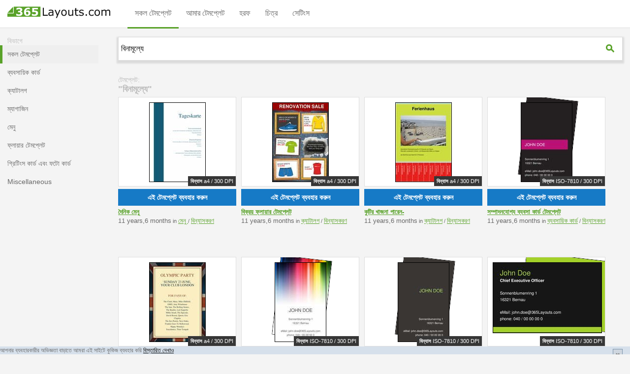

--- FILE ---
content_type: text/html; charset=utf-8
request_url: https://www.365layouts.com/bn/temapleta/tag/binaamuulye/
body_size: 56532
content:



<!DOCTYPE html>
<html lang="bn">
    <head>
        <meta charset="utf-8" >
        <META HTTP-EQUIV="Content-Language" CONTENT="BN">
        <title>
    টেমপ্লেট: 
    
        "বিনামূল্যে"
       
</title>
        <meta name="description" content="
    
        
        আমাদের 365Layouts সঙ্গে মিনিটে সুন্দর বিনামূল্যে ডিজাইন তৈরি করুন । এর জন্য আপনি কয়েকশ টেমপ্লেট পাবেন .
       
">
        <link rel="preload" href="https://www.365layouts.com/media/cache/javascripts/master-v3.min.js?v=6" as="script">

        <meta name="author" content="365Layouts">
        <meta name="viewport" content="width=device-width, initial-scale=1.0" />
        
        
        
        <script type="text/javascript">
            /*! jQuery v1.11.3 | (c) 2005, 2015 jQuery Foundation, Inc. | jquery.org/license */
!function(a,b){"object"==typeof module&&"object"==typeof module.exports?module.exports=a.document?b(a,!0):function(a){if(!a.document)throw new Error("jQuery requires a window with a document");return b(a)}:b(a)}("undefined"!=typeof window?window:this,function(a,b){var c=[],d=c.slice,e=c.concat,f=c.push,g=c.indexOf,h={},i=h.toString,j=h.hasOwnProperty,k={},l="1.11.3",m=function(a,b){return new m.fn.init(a,b)},n=/^[\s\uFEFF\xA0]+|[\s\uFEFF\xA0]+$/g,o=/^-ms-/,p=/-([\da-z])/gi,q=function(a,b){return b.toUpperCase()};m.fn=m.prototype={jquery:l,constructor:m,selector:"",length:0,toArray:function(){return d.call(this)},get:function(a){return null!=a?0>a?this[a+this.length]:this[a]:d.call(this)},pushStack:function(a){var b=m.merge(this.constructor(),a);return b.prevObject=this,b.context=this.context,b},each:function(a,b){return m.each(this,a,b)},map:function(a){return this.pushStack(m.map(this,function(b,c){return a.call(b,c,b)}))},slice:function(){return this.pushStack(d.apply(this,arguments))},first:function(){return this.eq(0)},last:function(){return this.eq(-1)},eq:function(a){var b=this.length,c=+a+(0>a?b:0);return this.pushStack(c>=0&&b>c?[this[c]]:[])},end:function(){return this.prevObject||this.constructor(null)},push:f,sort:c.sort,splice:c.splice},m.extend=m.fn.extend=function(){var a,b,c,d,e,f,g=arguments[0]||{},h=1,i=arguments.length,j=!1;for("boolean"==typeof g&&(j=g,g=arguments[h]||{},h++),"object"==typeof g||m.isFunction(g)||(g={}),h===i&&(g=this,h--);i>h;h++)if(null!=(e=arguments[h]))for(d in e)a=g[d],c=e[d],g!==c&&(j&&c&&(m.isPlainObject(c)||(b=m.isArray(c)))?(b?(b=!1,f=a&&m.isArray(a)?a:[]):f=a&&m.isPlainObject(a)?a:{},g[d]=m.extend(j,f,c)):void 0!==c&&(g[d]=c));return g},m.extend({expando:"jQuery"+(l+Math.random()).replace(/\D/g,""),isReady:!0,error:function(a){throw new Error(a)},noop:function(){},isFunction:function(a){return"function"===m.type(a)},isArray:Array.isArray||function(a){return"array"===m.type(a)},isWindow:function(a){return null!=a&&a==a.window},isNumeric:function(a){return!m.isArray(a)&&a-parseFloat(a)+1>=0},isEmptyObject:function(a){var b;for(b in a)return!1;return!0},isPlainObject:function(a){var b;if(!a||"object"!==m.type(a)||a.nodeType||m.isWindow(a))return!1;try{if(a.constructor&&!j.call(a,"constructor")&&!j.call(a.constructor.prototype,"isPrototypeOf"))return!1}catch(c){return!1}if(k.ownLast)for(b in a)return j.call(a,b);for(b in a);return void 0===b||j.call(a,b)},type:function(a){return null==a?a+"":"object"==typeof a||"function"==typeof a?h[i.call(a)]||"object":typeof a},globalEval:function(b){b&&m.trim(b)&&(a.execScript||function(b){a.eval.call(a,b)})(b)},camelCase:function(a){return a.replace(o,"ms-").replace(p,q)},nodeName:function(a,b){return a.nodeName&&a.nodeName.toLowerCase()===b.toLowerCase()},each:function(a,b,c){var d,e=0,f=a.length,g=r(a);if(c){if(g){for(;f>e;e++)if(d=b.apply(a[e],c),d===!1)break}else for(e in a)if(d=b.apply(a[e],c),d===!1)break}else if(g){for(;f>e;e++)if(d=b.call(a[e],e,a[e]),d===!1)break}else for(e in a)if(d=b.call(a[e],e,a[e]),d===!1)break;return a},trim:function(a){return null==a?"":(a+"").replace(n,"")},makeArray:function(a,b){var c=b||[];return null!=a&&(r(Object(a))?m.merge(c,"string"==typeof a?[a]:a):f.call(c,a)),c},inArray:function(a,b,c){var d;if(b){if(g)return g.call(b,a,c);for(d=b.length,c=c?0>c?Math.max(0,d+c):c:0;d>c;c++)if(c in b&&b[c]===a)return c}return-1},merge:function(a,b){var c=+b.length,d=0,e=a.length;while(c>d)a[e++]=b[d++];if(c!==c)while(void 0!==b[d])a[e++]=b[d++];return a.length=e,a},grep:function(a,b,c){for(var d,e=[],f=0,g=a.length,h=!c;g>f;f++)d=!b(a[f],f),d!==h&&e.push(a[f]);return e},map:function(a,b,c){var d,f=0,g=a.length,h=r(a),i=[];if(h)for(;g>f;f++)d=b(a[f],f,c),null!=d&&i.push(d);else for(f in a)d=b(a[f],f,c),null!=d&&i.push(d);return e.apply([],i)},guid:1,proxy:function(a,b){var c,e,f;return"string"==typeof b&&(f=a[b],b=a,a=f),m.isFunction(a)?(c=d.call(arguments,2),e=function(){return a.apply(b||this,c.concat(d.call(arguments)))},e.guid=a.guid=a.guid||m.guid++,e):void 0},now:function(){return+new Date},support:k}),m.each("Boolean Number String Function Array Date RegExp Object Error".split(" "),function(a,b){h["[object "+b+"]"]=b.toLowerCase()});function r(a){var b="length"in a&&a.length,c=m.type(a);return"function"===c||m.isWindow(a)?!1:1===a.nodeType&&b?!0:"array"===c||0===b||"number"==typeof b&&b>0&&b-1 in a}var s=function(a){var b,c,d,e,f,g,h,i,j,k,l,m,n,o,p,q,r,s,t,u="sizzle"+1*new Date,v=a.document,w=0,x=0,y=ha(),z=ha(),A=ha(),B=function(a,b){return a===b&&(l=!0),0},C=1<<31,D={}.hasOwnProperty,E=[],F=E.pop,G=E.push,H=E.push,I=E.slice,J=function(a,b){for(var c=0,d=a.length;d>c;c++)if(a[c]===b)return c;return-1},K="checked|selected|async|autofocus|autoplay|controls|defer|disabled|hidden|ismap|loop|multiple|open|readonly|required|scoped",L="[\\x20\\t\\r\\n\\f]",M="(?:\\\\.|[\\w-]|[^\\x00-\\xa0])+",N=M.replace("w","w#"),O="\\["+L+"*("+M+")(?:"+L+"*([*^$|!~]?=)"+L+"*(?:'((?:\\\\.|[^\\\\'])*)'|\"((?:\\\\.|[^\\\\\"])*)\"|("+N+"))|)"+L+"*\\]",P=":("+M+")(?:\\((('((?:\\\\.|[^\\\\'])*)'|\"((?:\\\\.|[^\\\\\"])*)\")|((?:\\\\.|[^\\\\()[\\]]|"+O+")*)|.*)\\)|)",Q=new RegExp(L+"+","g"),R=new RegExp("^"+L+"+|((?:^|[^\\\\])(?:\\\\.)*)"+L+"+$","g"),S=new RegExp("^"+L+"*,"+L+"*"),T=new RegExp("^"+L+"*([>+~]|"+L+")"+L+"*"),U=new RegExp("="+L+"*([^\\]'\"]*?)"+L+"*\\]","g"),V=new RegExp(P),W=new RegExp("^"+N+"$"),X={ID:new RegExp("^#("+M+")"),CLASS:new RegExp("^\\.("+M+")"),TAG:new RegExp("^("+M.replace("w","w*")+")"),ATTR:new RegExp("^"+O),PSEUDO:new RegExp("^"+P),CHILD:new RegExp("^:(only|first|last|nth|nth-last)-(child|of-type)(?:\\("+L+"*(even|odd|(([+-]|)(\\d*)n|)"+L+"*(?:([+-]|)"+L+"*(\\d+)|))"+L+"*\\)|)","i"),bool:new RegExp("^(?:"+K+")$","i"),needsContext:new RegExp("^"+L+"*[>+~]|:(even|odd|eq|gt|lt|nth|first|last)(?:\\("+L+"*((?:-\\d)?\\d*)"+L+"*\\)|)(?=[^-]|$)","i")},Y=/^(?:input|select|textarea|button)$/i,Z=/^h\d$/i,$=/^[^{]+\{\s*\[native \w/,_=/^(?:#([\w-]+)|(\w+)|\.([\w-]+))$/,aa=/[+~]/,ba=/'|\\/g,ca=new RegExp("\\\\([\\da-f]{1,6}"+L+"?|("+L+")|.)","ig"),da=function(a,b,c){var d="0x"+b-65536;return d!==d||c?b:0>d?String.fromCharCode(d+65536):String.fromCharCode(d>>10|55296,1023&d|56320)},ea=function(){m()};try{H.apply(E=I.call(v.childNodes),v.childNodes),E[v.childNodes.length].nodeType}catch(fa){H={apply:E.length?function(a,b){G.apply(a,I.call(b))}:function(a,b){var c=a.length,d=0;while(a[c++]=b[d++]);a.length=c-1}}}function ga(a,b,d,e){var f,h,j,k,l,o,r,s,w,x;if((b?b.ownerDocument||b:v)!==n&&m(b),b=b||n,d=d||[],k=b.nodeType,"string"!=typeof a||!a||1!==k&&9!==k&&11!==k)return d;if(!e&&p){if(11!==k&&(f=_.exec(a)))if(j=f[1]){if(9===k){if(h=b.getElementById(j),!h||!h.parentNode)return d;if(h.id===j)return d.push(h),d}else if(b.ownerDocument&&(h=b.ownerDocument.getElementById(j))&&t(b,h)&&h.id===j)return d.push(h),d}else{if(f[2])return H.apply(d,b.getElementsByTagName(a)),d;if((j=f[3])&&c.getElementsByClassName)return H.apply(d,b.getElementsByClassName(j)),d}if(c.qsa&&(!q||!q.test(a))){if(s=r=u,w=b,x=1!==k&&a,1===k&&"object"!==b.nodeName.toLowerCase()){o=g(a),(r=b.getAttribute("id"))?s=r.replace(ba,"\\$&"):b.setAttribute("id",s),s="[id='"+s+"'] ",l=o.length;while(l--)o[l]=s+ra(o[l]);w=aa.test(a)&&pa(b.parentNode)||b,x=o.join(",")}if(x)try{return H.apply(d,w.querySelectorAll(x)),d}catch(y){}finally{r||b.removeAttribute("id")}}}return i(a.replace(R,"$1"),b,d,e)}function ha(){var a=[];function b(c,e){return a.push(c+" ")>d.cacheLength&&delete b[a.shift()],b[c+" "]=e}return b}function ia(a){return a[u]=!0,a}function ja(a){var b=n.createElement("div");try{return!!a(b)}catch(c){return!1}finally{b.parentNode&&b.parentNode.removeChild(b),b=null}}function ka(a,b){var c=a.split("|"),e=a.length;while(e--)d.attrHandle[c[e]]=b}function la(a,b){var c=b&&a,d=c&&1===a.nodeType&&1===b.nodeType&&(~b.sourceIndex||C)-(~a.sourceIndex||C);if(d)return d;if(c)while(c=c.nextSibling)if(c===b)return-1;return a?1:-1}function ma(a){return function(b){var c=b.nodeName.toLowerCase();return"input"===c&&b.type===a}}function na(a){return function(b){var c=b.nodeName.toLowerCase();return("input"===c||"button"===c)&&b.type===a}}function oa(a){return ia(function(b){return b=+b,ia(function(c,d){var e,f=a([],c.length,b),g=f.length;while(g--)c[e=f[g]]&&(c[e]=!(d[e]=c[e]))})})}function pa(a){return a&&"undefined"!=typeof a.getElementsByTagName&&a}c=ga.support={},f=ga.isXML=function(a){var b=a&&(a.ownerDocument||a).documentElement;return b?"HTML"!==b.nodeName:!1},m=ga.setDocument=function(a){var b,e,g=a?a.ownerDocument||a:v;return g!==n&&9===g.nodeType&&g.documentElement?(n=g,o=g.documentElement,e=g.defaultView,e&&e!==e.top&&(e.addEventListener?e.addEventListener("unload",ea,!1):e.attachEvent&&e.attachEvent("onunload",ea)),p=!f(g),c.attributes=ja(function(a){return a.className="i",!a.getAttribute("className")}),c.getElementsByTagName=ja(function(a){return a.appendChild(g.createComment("")),!a.getElementsByTagName("*").length}),c.getElementsByClassName=$.test(g.getElementsByClassName),c.getById=ja(function(a){return o.appendChild(a).id=u,!g.getElementsByName||!g.getElementsByName(u).length}),c.getById?(d.find.ID=function(a,b){if("undefined"!=typeof b.getElementById&&p){var c=b.getElementById(a);return c&&c.parentNode?[c]:[]}},d.filter.ID=function(a){var b=a.replace(ca,da);return function(a){return a.getAttribute("id")===b}}):(delete d.find.ID,d.filter.ID=function(a){var b=a.replace(ca,da);return function(a){var c="undefined"!=typeof a.getAttributeNode&&a.getAttributeNode("id");return c&&c.value===b}}),d.find.TAG=c.getElementsByTagName?function(a,b){return"undefined"!=typeof b.getElementsByTagName?b.getElementsByTagName(a):c.qsa?b.querySelectorAll(a):void 0}:function(a,b){var c,d=[],e=0,f=b.getElementsByTagName(a);if("*"===a){while(c=f[e++])1===c.nodeType&&d.push(c);return d}return f},d.find.CLASS=c.getElementsByClassName&&function(a,b){return p?b.getElementsByClassName(a):void 0},r=[],q=[],(c.qsa=$.test(g.querySelectorAll))&&(ja(function(a){o.appendChild(a).innerHTML="<a id='"+u+"'></a><select id='"+u+"-\f]' msallowcapture=''><option selected=''></option></select>",a.querySelectorAll("[msallowcapture^='']").length&&q.push("[*^$]="+L+"*(?:''|\"\")"),a.querySelectorAll("[selected]").length||q.push("\\["+L+"*(?:value|"+K+")"),a.querySelectorAll("[id~="+u+"-]").length||q.push("~="),a.querySelectorAll(":checked").length||q.push(":checked"),a.querySelectorAll("a#"+u+"+*").length||q.push(".#.+[+~]")}),ja(function(a){var b=g.createElement("input");b.setAttribute("type","hidden"),a.appendChild(b).setAttribute("name","D"),a.querySelectorAll("[name=d]").length&&q.push("name"+L+"*[*^$|!~]?="),a.querySelectorAll(":enabled").length||q.push(":enabled",":disabled"),a.querySelectorAll("*,:x"),q.push(",.*:")})),(c.matchesSelector=$.test(s=o.matches||o.webkitMatchesSelector||o.mozMatchesSelector||o.oMatchesSelector||o.msMatchesSelector))&&ja(function(a){c.disconnectedMatch=s.call(a,"div"),s.call(a,"[s!='']:x"),r.push("!=",P)}),q=q.length&&new RegExp(q.join("|")),r=r.length&&new RegExp(r.join("|")),b=$.test(o.compareDocumentPosition),t=b||$.test(o.contains)?function(a,b){var c=9===a.nodeType?a.documentElement:a,d=b&&b.parentNode;return a===d||!(!d||1!==d.nodeType||!(c.contains?c.contains(d):a.compareDocumentPosition&&16&a.compareDocumentPosition(d)))}:function(a,b){if(b)while(b=b.parentNode)if(b===a)return!0;return!1},B=b?function(a,b){if(a===b)return l=!0,0;var d=!a.compareDocumentPosition-!b.compareDocumentPosition;return d?d:(d=(a.ownerDocument||a)===(b.ownerDocument||b)?a.compareDocumentPosition(b):1,1&d||!c.sortDetached&&b.compareDocumentPosition(a)===d?a===g||a.ownerDocument===v&&t(v,a)?-1:b===g||b.ownerDocument===v&&t(v,b)?1:k?J(k,a)-J(k,b):0:4&d?-1:1)}:function(a,b){if(a===b)return l=!0,0;var c,d=0,e=a.parentNode,f=b.parentNode,h=[a],i=[b];if(!e||!f)return a===g?-1:b===g?1:e?-1:f?1:k?J(k,a)-J(k,b):0;if(e===f)return la(a,b);c=a;while(c=c.parentNode)h.unshift(c);c=b;while(c=c.parentNode)i.unshift(c);while(h[d]===i[d])d++;return d?la(h[d],i[d]):h[d]===v?-1:i[d]===v?1:0},g):n},ga.matches=function(a,b){return ga(a,null,null,b)},ga.matchesSelector=function(a,b){if((a.ownerDocument||a)!==n&&m(a),b=b.replace(U,"='$1']"),!(!c.matchesSelector||!p||r&&r.test(b)||q&&q.test(b)))try{var d=s.call(a,b);if(d||c.disconnectedMatch||a.document&&11!==a.document.nodeType)return d}catch(e){}return ga(b,n,null,[a]).length>0},ga.contains=function(a,b){return(a.ownerDocument||a)!==n&&m(a),t(a,b)},ga.attr=function(a,b){(a.ownerDocument||a)!==n&&m(a);var e=d.attrHandle[b.toLowerCase()],f=e&&D.call(d.attrHandle,b.toLowerCase())?e(a,b,!p):void 0;return void 0!==f?f:c.attributes||!p?a.getAttribute(b):(f=a.getAttributeNode(b))&&f.specified?f.value:null},ga.error=function(a){throw new Error("Syntax error, unrecognized expression: "+a)},ga.uniqueSort=function(a){var b,d=[],e=0,f=0;if(l=!c.detectDuplicates,k=!c.sortStable&&a.slice(0),a.sort(B),l){while(b=a[f++])b===a[f]&&(e=d.push(f));while(e--)a.splice(d[e],1)}return k=null,a},e=ga.getText=function(a){var b,c="",d=0,f=a.nodeType;if(f){if(1===f||9===f||11===f){if("string"==typeof a.textContent)return a.textContent;for(a=a.firstChild;a;a=a.nextSibling)c+=e(a)}else if(3===f||4===f)return a.nodeValue}else while(b=a[d++])c+=e(b);return c},d=ga.selectors={cacheLength:50,createPseudo:ia,match:X,attrHandle:{},find:{},relative:{">":{dir:"parentNode",first:!0}," ":{dir:"parentNode"},"+":{dir:"previousSibling",first:!0},"~":{dir:"previousSibling"}},preFilter:{ATTR:function(a){return a[1]=a[1].replace(ca,da),a[3]=(a[3]||a[4]||a[5]||"").replace(ca,da),"~="===a[2]&&(a[3]=" "+a[3]+" "),a.slice(0,4)},CHILD:function(a){return a[1]=a[1].toLowerCase(),"nth"===a[1].slice(0,3)?(a[3]||ga.error(a[0]),a[4]=+(a[4]?a[5]+(a[6]||1):2*("even"===a[3]||"odd"===a[3])),a[5]=+(a[7]+a[8]||"odd"===a[3])):a[3]&&ga.error(a[0]),a},PSEUDO:function(a){var b,c=!a[6]&&a[2];return X.CHILD.test(a[0])?null:(a[3]?a[2]=a[4]||a[5]||"":c&&V.test(c)&&(b=g(c,!0))&&(b=c.indexOf(")",c.length-b)-c.length)&&(a[0]=a[0].slice(0,b),a[2]=c.slice(0,b)),a.slice(0,3))}},filter:{TAG:function(a){var b=a.replace(ca,da).toLowerCase();return"*"===a?function(){return!0}:function(a){return a.nodeName&&a.nodeName.toLowerCase()===b}},CLASS:function(a){var b=y[a+" "];return b||(b=new RegExp("(^|"+L+")"+a+"("+L+"|$)"))&&y(a,function(a){return b.test("string"==typeof a.className&&a.className||"undefined"!=typeof a.getAttribute&&a.getAttribute("class")||"")})},ATTR:function(a,b,c){return function(d){var e=ga.attr(d,a);return null==e?"!="===b:b?(e+="","="===b?e===c:"!="===b?e!==c:"^="===b?c&&0===e.indexOf(c):"*="===b?c&&e.indexOf(c)>-1:"$="===b?c&&e.slice(-c.length)===c:"~="===b?(" "+e.replace(Q," ")+" ").indexOf(c)>-1:"|="===b?e===c||e.slice(0,c.length+1)===c+"-":!1):!0}},CHILD:function(a,b,c,d,e){var f="nth"!==a.slice(0,3),g="last"!==a.slice(-4),h="of-type"===b;return 1===d&&0===e?function(a){return!!a.parentNode}:function(b,c,i){var j,k,l,m,n,o,p=f!==g?"nextSibling":"previousSibling",q=b.parentNode,r=h&&b.nodeName.toLowerCase(),s=!i&&!h;if(q){if(f){while(p){l=b;while(l=l[p])if(h?l.nodeName.toLowerCase()===r:1===l.nodeType)return!1;o=p="only"===a&&!o&&"nextSibling"}return!0}if(o=[g?q.firstChild:q.lastChild],g&&s){k=q[u]||(q[u]={}),j=k[a]||[],n=j[0]===w&&j[1],m=j[0]===w&&j[2],l=n&&q.childNodes[n];while(l=++n&&l&&l[p]||(m=n=0)||o.pop())if(1===l.nodeType&&++m&&l===b){k[a]=[w,n,m];break}}else if(s&&(j=(b[u]||(b[u]={}))[a])&&j[0]===w)m=j[1];else while(l=++n&&l&&l[p]||(m=n=0)||o.pop())if((h?l.nodeName.toLowerCase()===r:1===l.nodeType)&&++m&&(s&&((l[u]||(l[u]={}))[a]=[w,m]),l===b))break;return m-=e,m===d||m%d===0&&m/d>=0}}},PSEUDO:function(a,b){var c,e=d.pseudos[a]||d.setFilters[a.toLowerCase()]||ga.error("unsupported pseudo: "+a);return e[u]?e(b):e.length>1?(c=[a,a,"",b],d.setFilters.hasOwnProperty(a.toLowerCase())?ia(function(a,c){var d,f=e(a,b),g=f.length;while(g--)d=J(a,f[g]),a[d]=!(c[d]=f[g])}):function(a){return e(a,0,c)}):e}},pseudos:{not:ia(function(a){var b=[],c=[],d=h(a.replace(R,"$1"));return d[u]?ia(function(a,b,c,e){var f,g=d(a,null,e,[]),h=a.length;while(h--)(f=g[h])&&(a[h]=!(b[h]=f))}):function(a,e,f){return b[0]=a,d(b,null,f,c),b[0]=null,!c.pop()}}),has:ia(function(a){return function(b){return ga(a,b).length>0}}),contains:ia(function(a){return a=a.replace(ca,da),function(b){return(b.textContent||b.innerText||e(b)).indexOf(a)>-1}}),lang:ia(function(a){return W.test(a||"")||ga.error("unsupported lang: "+a),a=a.replace(ca,da).toLowerCase(),function(b){var c;do if(c=p?b.lang:b.getAttribute("xml:lang")||b.getAttribute("lang"))return c=c.toLowerCase(),c===a||0===c.indexOf(a+"-");while((b=b.parentNode)&&1===b.nodeType);return!1}}),target:function(b){var c=a.location&&a.location.hash;return c&&c.slice(1)===b.id},root:function(a){return a===o},focus:function(a){return a===n.activeElement&&(!n.hasFocus||n.hasFocus())&&!!(a.type||a.href||~a.tabIndex)},enabled:function(a){return a.disabled===!1},disabled:function(a){return a.disabled===!0},checked:function(a){var b=a.nodeName.toLowerCase();return"input"===b&&!!a.checked||"option"===b&&!!a.selected},selected:function(a){return a.parentNode&&a.parentNode.selectedIndex,a.selected===!0},empty:function(a){for(a=a.firstChild;a;a=a.nextSibling)if(a.nodeType<6)return!1;return!0},parent:function(a){return!d.pseudos.empty(a)},header:function(a){return Z.test(a.nodeName)},input:function(a){return Y.test(a.nodeName)},button:function(a){var b=a.nodeName.toLowerCase();return"input"===b&&"button"===a.type||"button"===b},text:function(a){var b;return"input"===a.nodeName.toLowerCase()&&"text"===a.type&&(null==(b=a.getAttribute("type"))||"text"===b.toLowerCase())},first:oa(function(){return[0]}),last:oa(function(a,b){return[b-1]}),eq:oa(function(a,b,c){return[0>c?c+b:c]}),even:oa(function(a,b){for(var c=0;b>c;c+=2)a.push(c);return a}),odd:oa(function(a,b){for(var c=1;b>c;c+=2)a.push(c);return a}),lt:oa(function(a,b,c){for(var d=0>c?c+b:c;--d>=0;)a.push(d);return a}),gt:oa(function(a,b,c){for(var d=0>c?c+b:c;++d<b;)a.push(d);return a})}},d.pseudos.nth=d.pseudos.eq;for(b in{radio:!0,checkbox:!0,file:!0,password:!0,image:!0})d.pseudos[b]=ma(b);for(b in{submit:!0,reset:!0})d.pseudos[b]=na(b);function qa(){}qa.prototype=d.filters=d.pseudos,d.setFilters=new qa,g=ga.tokenize=function(a,b){var c,e,f,g,h,i,j,k=z[a+" "];if(k)return b?0:k.slice(0);h=a,i=[],j=d.preFilter;while(h){(!c||(e=S.exec(h)))&&(e&&(h=h.slice(e[0].length)||h),i.push(f=[])),c=!1,(e=T.exec(h))&&(c=e.shift(),f.push({value:c,type:e[0].replace(R," ")}),h=h.slice(c.length));for(g in d.filter)!(e=X[g].exec(h))||j[g]&&!(e=j[g](e))||(c=e.shift(),f.push({value:c,type:g,matches:e}),h=h.slice(c.length));if(!c)break}return b?h.length:h?ga.error(a):z(a,i).slice(0)};function ra(a){for(var b=0,c=a.length,d="";c>b;b++)d+=a[b].value;return d}function sa(a,b,c){var d=b.dir,e=c&&"parentNode"===d,f=x++;return b.first?function(b,c,f){while(b=b[d])if(1===b.nodeType||e)return a(b,c,f)}:function(b,c,g){var h,i,j=[w,f];if(g){while(b=b[d])if((1===b.nodeType||e)&&a(b,c,g))return!0}else while(b=b[d])if(1===b.nodeType||e){if(i=b[u]||(b[u]={}),(h=i[d])&&h[0]===w&&h[1]===f)return j[2]=h[2];if(i[d]=j,j[2]=a(b,c,g))return!0}}}function ta(a){return a.length>1?function(b,c,d){var e=a.length;while(e--)if(!a[e](b,c,d))return!1;return!0}:a[0]}function ua(a,b,c){for(var d=0,e=b.length;e>d;d++)ga(a,b[d],c);return c}function va(a,b,c,d,e){for(var f,g=[],h=0,i=a.length,j=null!=b;i>h;h++)(f=a[h])&&(!c||c(f,d,e))&&(g.push(f),j&&b.push(h));return g}function wa(a,b,c,d,e,f){return d&&!d[u]&&(d=wa(d)),e&&!e[u]&&(e=wa(e,f)),ia(function(f,g,h,i){var j,k,l,m=[],n=[],o=g.length,p=f||ua(b||"*",h.nodeType?[h]:h,[]),q=!a||!f&&b?p:va(p,m,a,h,i),r=c?e||(f?a:o||d)?[]:g:q;if(c&&c(q,r,h,i),d){j=va(r,n),d(j,[],h,i),k=j.length;while(k--)(l=j[k])&&(r[n[k]]=!(q[n[k]]=l))}if(f){if(e||a){if(e){j=[],k=r.length;while(k--)(l=r[k])&&j.push(q[k]=l);e(null,r=[],j,i)}k=r.length;while(k--)(l=r[k])&&(j=e?J(f,l):m[k])>-1&&(f[j]=!(g[j]=l))}}else r=va(r===g?r.splice(o,r.length):r),e?e(null,g,r,i):H.apply(g,r)})}function xa(a){for(var b,c,e,f=a.length,g=d.relative[a[0].type],h=g||d.relative[" "],i=g?1:0,k=sa(function(a){return a===b},h,!0),l=sa(function(a){return J(b,a)>-1},h,!0),m=[function(a,c,d){var e=!g&&(d||c!==j)||((b=c).nodeType?k(a,c,d):l(a,c,d));return b=null,e}];f>i;i++)if(c=d.relative[a[i].type])m=[sa(ta(m),c)];else{if(c=d.filter[a[i].type].apply(null,a[i].matches),c[u]){for(e=++i;f>e;e++)if(d.relative[a[e].type])break;return wa(i>1&&ta(m),i>1&&ra(a.slice(0,i-1).concat({value:" "===a[i-2].type?"*":""})).replace(R,"$1"),c,e>i&&xa(a.slice(i,e)),f>e&&xa(a=a.slice(e)),f>e&&ra(a))}m.push(c)}return ta(m)}function ya(a,b){var c=b.length>0,e=a.length>0,f=function(f,g,h,i,k){var l,m,o,p=0,q="0",r=f&&[],s=[],t=j,u=f||e&&d.find.TAG("*",k),v=w+=null==t?1:Math.random()||.1,x=u.length;for(k&&(j=g!==n&&g);q!==x&&null!=(l=u[q]);q++){if(e&&l){m=0;while(o=a[m++])if(o(l,g,h)){i.push(l);break}k&&(w=v)}c&&((l=!o&&l)&&p--,f&&r.push(l))}if(p+=q,c&&q!==p){m=0;while(o=b[m++])o(r,s,g,h);if(f){if(p>0)while(q--)r[q]||s[q]||(s[q]=F.call(i));s=va(s)}H.apply(i,s),k&&!f&&s.length>0&&p+b.length>1&&ga.uniqueSort(i)}return k&&(w=v,j=t),r};return c?ia(f):f}return h=ga.compile=function(a,b){var c,d=[],e=[],f=A[a+" "];if(!f){b||(b=g(a)),c=b.length;while(c--)f=xa(b[c]),f[u]?d.push(f):e.push(f);f=A(a,ya(e,d)),f.selector=a}return f},i=ga.select=function(a,b,e,f){var i,j,k,l,m,n="function"==typeof a&&a,o=!f&&g(a=n.selector||a);if(e=e||[],1===o.length){if(j=o[0]=o[0].slice(0),j.length>2&&"ID"===(k=j[0]).type&&c.getById&&9===b.nodeType&&p&&d.relative[j[1].type]){if(b=(d.find.ID(k.matches[0].replace(ca,da),b)||[])[0],!b)return e;n&&(b=b.parentNode),a=a.slice(j.shift().value.length)}i=X.needsContext.test(a)?0:j.length;while(i--){if(k=j[i],d.relative[l=k.type])break;if((m=d.find[l])&&(f=m(k.matches[0].replace(ca,da),aa.test(j[0].type)&&pa(b.parentNode)||b))){if(j.splice(i,1),a=f.length&&ra(j),!a)return H.apply(e,f),e;break}}}return(n||h(a,o))(f,b,!p,e,aa.test(a)&&pa(b.parentNode)||b),e},c.sortStable=u.split("").sort(B).join("")===u,c.detectDuplicates=!!l,m(),c.sortDetached=ja(function(a){return 1&a.compareDocumentPosition(n.createElement("div"))}),ja(function(a){return a.innerHTML="<a href='#'></a>","#"===a.firstChild.getAttribute("href")})||ka("type|href|height|width",function(a,b,c){return c?void 0:a.getAttribute(b,"type"===b.toLowerCase()?1:2)}),c.attributes&&ja(function(a){return a.innerHTML="<input/>",a.firstChild.setAttribute("value",""),""===a.firstChild.getAttribute("value")})||ka("value",function(a,b,c){return c||"input"!==a.nodeName.toLowerCase()?void 0:a.defaultValue}),ja(function(a){return null==a.getAttribute("disabled")})||ka(K,function(a,b,c){var d;return c?void 0:a[b]===!0?b.toLowerCase():(d=a.getAttributeNode(b))&&d.specified?d.value:null}),ga}(a);m.find=s,m.expr=s.selectors,m.expr[":"]=m.expr.pseudos,m.unique=s.uniqueSort,m.text=s.getText,m.isXMLDoc=s.isXML,m.contains=s.contains;var t=m.expr.match.needsContext,u=/^<(\w+)\s*\/?>(?:<\/\1>|)$/,v=/^.[^:#\[\.,]*$/;function w(a,b,c){if(m.isFunction(b))return m.grep(a,function(a,d){return!!b.call(a,d,a)!==c});if(b.nodeType)return m.grep(a,function(a){return a===b!==c});if("string"==typeof b){if(v.test(b))return m.filter(b,a,c);b=m.filter(b,a)}return m.grep(a,function(a){return m.inArray(a,b)>=0!==c})}m.filter=function(a,b,c){var d=b[0];return c&&(a=":not("+a+")"),1===b.length&&1===d.nodeType?m.find.matchesSelector(d,a)?[d]:[]:m.find.matches(a,m.grep(b,function(a){return 1===a.nodeType}))},m.fn.extend({find:function(a){var b,c=[],d=this,e=d.length;if("string"!=typeof a)return this.pushStack(m(a).filter(function(){for(b=0;e>b;b++)if(m.contains(d[b],this))return!0}));for(b=0;e>b;b++)m.find(a,d[b],c);return c=this.pushStack(e>1?m.unique(c):c),c.selector=this.selector?this.selector+" "+a:a,c},filter:function(a){return this.pushStack(w(this,a||[],!1))},not:function(a){return this.pushStack(w(this,a||[],!0))},is:function(a){return!!w(this,"string"==typeof a&&t.test(a)?m(a):a||[],!1).length}});var x,y=a.document,z=/^(?:\s*(<[\w\W]+>)[^>]*|#([\w-]*))$/,A=m.fn.init=function(a,b){var c,d;if(!a)return this;if("string"==typeof a){if(c="<"===a.charAt(0)&&">"===a.charAt(a.length-1)&&a.length>=3?[null,a,null]:z.exec(a),!c||!c[1]&&b)return!b||b.jquery?(b||x).find(a):this.constructor(b).find(a);if(c[1]){if(b=b instanceof m?b[0]:b,m.merge(this,m.parseHTML(c[1],b&&b.nodeType?b.ownerDocument||b:y,!0)),u.test(c[1])&&m.isPlainObject(b))for(c in b)m.isFunction(this[c])?this[c](b[c]):this.attr(c,b[c]);return this}if(d=y.getElementById(c[2]),d&&d.parentNode){if(d.id!==c[2])return x.find(a);this.length=1,this[0]=d}return this.context=y,this.selector=a,this}return a.nodeType?(this.context=this[0]=a,this.length=1,this):m.isFunction(a)?"undefined"!=typeof x.ready?x.ready(a):a(m):(void 0!==a.selector&&(this.selector=a.selector,this.context=a.context),m.makeArray(a,this))};A.prototype=m.fn,x=m(y);var B=/^(?:parents|prev(?:Until|All))/,C={children:!0,contents:!0,next:!0,prev:!0};m.extend({dir:function(a,b,c){var d=[],e=a[b];while(e&&9!==e.nodeType&&(void 0===c||1!==e.nodeType||!m(e).is(c)))1===e.nodeType&&d.push(e),e=e[b];return d},sibling:function(a,b){for(var c=[];a;a=a.nextSibling)1===a.nodeType&&a!==b&&c.push(a);return c}}),m.fn.extend({has:function(a){var b,c=m(a,this),d=c.length;return this.filter(function(){for(b=0;d>b;b++)if(m.contains(this,c[b]))return!0})},closest:function(a,b){for(var c,d=0,e=this.length,f=[],g=t.test(a)||"string"!=typeof a?m(a,b||this.context):0;e>d;d++)for(c=this[d];c&&c!==b;c=c.parentNode)if(c.nodeType<11&&(g?g.index(c)>-1:1===c.nodeType&&m.find.matchesSelector(c,a))){f.push(c);break}return this.pushStack(f.length>1?m.unique(f):f)},index:function(a){return a?"string"==typeof a?m.inArray(this[0],m(a)):m.inArray(a.jquery?a[0]:a,this):this[0]&&this[0].parentNode?this.first().prevAll().length:-1},add:function(a,b){return this.pushStack(m.unique(m.merge(this.get(),m(a,b))))},addBack:function(a){return this.add(null==a?this.prevObject:this.prevObject.filter(a))}});function D(a,b){do a=a[b];while(a&&1!==a.nodeType);return a}m.each({parent:function(a){var b=a.parentNode;return b&&11!==b.nodeType?b:null},parents:function(a){return m.dir(a,"parentNode")},parentsUntil:function(a,b,c){return m.dir(a,"parentNode",c)},next:function(a){return D(a,"nextSibling")},prev:function(a){return D(a,"previousSibling")},nextAll:function(a){return m.dir(a,"nextSibling")},prevAll:function(a){return m.dir(a,"previousSibling")},nextUntil:function(a,b,c){return m.dir(a,"nextSibling",c)},prevUntil:function(a,b,c){return m.dir(a,"previousSibling",c)},siblings:function(a){return m.sibling((a.parentNode||{}).firstChild,a)},children:function(a){return m.sibling(a.firstChild)},contents:function(a){return m.nodeName(a,"iframe")?a.contentDocument||a.contentWindow.document:m.merge([],a.childNodes)}},function(a,b){m.fn[a]=function(c,d){var e=m.map(this,b,c);return"Until"!==a.slice(-5)&&(d=c),d&&"string"==typeof d&&(e=m.filter(d,e)),this.length>1&&(C[a]||(e=m.unique(e)),B.test(a)&&(e=e.reverse())),this.pushStack(e)}});var E=/\S+/g,F={};function G(a){var b=F[a]={};return m.each(a.match(E)||[],function(a,c){b[c]=!0}),b}m.Callbacks=function(a){a="string"==typeof a?F[a]||G(a):m.extend({},a);var b,c,d,e,f,g,h=[],i=!a.once&&[],j=function(l){for(c=a.memory&&l,d=!0,f=g||0,g=0,e=h.length,b=!0;h&&e>f;f++)if(h[f].apply(l[0],l[1])===!1&&a.stopOnFalse){c=!1;break}b=!1,h&&(i?i.length&&j(i.shift()):c?h=[]:k.disable())},k={add:function(){if(h){var d=h.length;!function f(b){m.each(b,function(b,c){var d=m.type(c);"function"===d?a.unique&&k.has(c)||h.push(c):c&&c.length&&"string"!==d&&f(c)})}(arguments),b?e=h.length:c&&(g=d,j(c))}return this},remove:function(){return h&&m.each(arguments,function(a,c){var d;while((d=m.inArray(c,h,d))>-1)h.splice(d,1),b&&(e>=d&&e--,f>=d&&f--)}),this},has:function(a){return a?m.inArray(a,h)>-1:!(!h||!h.length)},empty:function(){return h=[],e=0,this},disable:function(){return h=i=c=void 0,this},disabled:function(){return!h},lock:function(){return i=void 0,c||k.disable(),this},locked:function(){return!i},fireWith:function(a,c){return!h||d&&!i||(c=c||[],c=[a,c.slice?c.slice():c],b?i.push(c):j(c)),this},fire:function(){return k.fireWith(this,arguments),this},fired:function(){return!!d}};return k},m.extend({Deferred:function(a){var b=[["resolve","done",m.Callbacks("once memory"),"resolved"],["reject","fail",m.Callbacks("once memory"),"rejected"],["notify","progress",m.Callbacks("memory")]],c="pending",d={state:function(){return c},always:function(){return e.done(arguments).fail(arguments),this},then:function(){var a=arguments;return m.Deferred(function(c){m.each(b,function(b,f){var g=m.isFunction(a[b])&&a[b];e[f[1]](function(){var a=g&&g.apply(this,arguments);a&&m.isFunction(a.promise)?a.promise().done(c.resolve).fail(c.reject).progress(c.notify):c[f[0]+"With"](this===d?c.promise():this,g?[a]:arguments)})}),a=null}).promise()},promise:function(a){return null!=a?m.extend(a,d):d}},e={};return d.pipe=d.then,m.each(b,function(a,f){var g=f[2],h=f[3];d[f[1]]=g.add,h&&g.add(function(){c=h},b[1^a][2].disable,b[2][2].lock),e[f[0]]=function(){return e[f[0]+"With"](this===e?d:this,arguments),this},e[f[0]+"With"]=g.fireWith}),d.promise(e),a&&a.call(e,e),e},when:function(a){var b=0,c=d.call(arguments),e=c.length,f=1!==e||a&&m.isFunction(a.promise)?e:0,g=1===f?a:m.Deferred(),h=function(a,b,c){return function(e){b[a]=this,c[a]=arguments.length>1?d.call(arguments):e,c===i?g.notifyWith(b,c):--f||g.resolveWith(b,c)}},i,j,k;if(e>1)for(i=new Array(e),j=new Array(e),k=new Array(e);e>b;b++)c[b]&&m.isFunction(c[b].promise)?c[b].promise().done(h(b,k,c)).fail(g.reject).progress(h(b,j,i)):--f;return f||g.resolveWith(k,c),g.promise()}});var H;m.fn.ready=function(a){return m.ready.promise().done(a),this},m.extend({isReady:!1,readyWait:1,holdReady:function(a){a?m.readyWait++:m.ready(!0)},ready:function(a){if(a===!0?!--m.readyWait:!m.isReady){if(!y.body)return setTimeout(m.ready);m.isReady=!0,a!==!0&&--m.readyWait>0||(H.resolveWith(y,[m]),m.fn.triggerHandler&&(m(y).triggerHandler("ready"),m(y).off("ready")))}}});function I(){y.addEventListener?(y.removeEventListener("DOMContentLoaded",J,!1),a.removeEventListener("load",J,!1)):(y.detachEvent("onreadystatechange",J),a.detachEvent("onload",J))}function J(){(y.addEventListener||"load"===event.type||"complete"===y.readyState)&&(I(),m.ready())}m.ready.promise=function(b){if(!H)if(H=m.Deferred(),"complete"===y.readyState)setTimeout(m.ready);else if(y.addEventListener)y.addEventListener("DOMContentLoaded",J,!1),a.addEventListener("load",J,!1);else{y.attachEvent("onreadystatechange",J),a.attachEvent("onload",J);var c=!1;try{c=null==a.frameElement&&y.documentElement}catch(d){}c&&c.doScroll&&!function e(){if(!m.isReady){try{c.doScroll("left")}catch(a){return setTimeout(e,50)}I(),m.ready()}}()}return H.promise(b)};var K="undefined",L;for(L in m(k))break;k.ownLast="0"!==L,k.inlineBlockNeedsLayout=!1,m(function(){var a,b,c,d;c=y.getElementsByTagName("body")[0],c&&c.style&&(b=y.createElement("div"),d=y.createElement("div"),d.style.cssText="position:absolute;border:0;width:0;height:0;top:0;left:-9999px",c.appendChild(d).appendChild(b),typeof b.style.zoom!==K&&(b.style.cssText="display:inline;margin:0;border:0;padding:1px;width:1px;zoom:1",k.inlineBlockNeedsLayout=a=3===b.offsetWidth,a&&(c.style.zoom=1)),c.removeChild(d))}),function(){var a=y.createElement("div");if(null==k.deleteExpando){k.deleteExpando=!0;try{delete a.test}catch(b){k.deleteExpando=!1}}a=null}(),m.acceptData=function(a){var b=m.noData[(a.nodeName+" ").toLowerCase()],c=+a.nodeType||1;return 1!==c&&9!==c?!1:!b||b!==!0&&a.getAttribute("classid")===b};var M=/^(?:\{[\w\W]*\}|\[[\w\W]*\])$/,N=/([A-Z])/g;function O(a,b,c){if(void 0===c&&1===a.nodeType){var d="data-"+b.replace(N,"-$1").toLowerCase();if(c=a.getAttribute(d),"string"==typeof c){try{c="true"===c?!0:"false"===c?!1:"null"===c?null:+c+""===c?+c:M.test(c)?m.parseJSON(c):c}catch(e){}m.data(a,b,c)}else c=void 0}return c}function P(a){var b;for(b in a)if(("data"!==b||!m.isEmptyObject(a[b]))&&"toJSON"!==b)return!1;

return!0}function Q(a,b,d,e){if(m.acceptData(a)){var f,g,h=m.expando,i=a.nodeType,j=i?m.cache:a,k=i?a[h]:a[h]&&h;if(k&&j[k]&&(e||j[k].data)||void 0!==d||"string"!=typeof b)return k||(k=i?a[h]=c.pop()||m.guid++:h),j[k]||(j[k]=i?{}:{toJSON:m.noop}),("object"==typeof b||"function"==typeof b)&&(e?j[k]=m.extend(j[k],b):j[k].data=m.extend(j[k].data,b)),g=j[k],e||(g.data||(g.data={}),g=g.data),void 0!==d&&(g[m.camelCase(b)]=d),"string"==typeof b?(f=g[b],null==f&&(f=g[m.camelCase(b)])):f=g,f}}function R(a,b,c){if(m.acceptData(a)){var d,e,f=a.nodeType,g=f?m.cache:a,h=f?a[m.expando]:m.expando;if(g[h]){if(b&&(d=c?g[h]:g[h].data)){m.isArray(b)?b=b.concat(m.map(b,m.camelCase)):b in d?b=[b]:(b=m.camelCase(b),b=b in d?[b]:b.split(" ")),e=b.length;while(e--)delete d[b[e]];if(c?!P(d):!m.isEmptyObject(d))return}(c||(delete g[h].data,P(g[h])))&&(f?m.cleanData([a],!0):k.deleteExpando||g!=g.window?delete g[h]:g[h]=null)}}}m.extend({cache:{},noData:{"applet ":!0,"embed ":!0,"object ":"clsid:D27CDB6E-AE6D-11cf-96B8-444553540000"},hasData:function(a){return a=a.nodeType?m.cache[a[m.expando]]:a[m.expando],!!a&&!P(a)},data:function(a,b,c){return Q(a,b,c)},removeData:function(a,b){return R(a,b)},_data:function(a,b,c){return Q(a,b,c,!0)},_removeData:function(a,b){return R(a,b,!0)}}),m.fn.extend({data:function(a,b){var c,d,e,f=this[0],g=f&&f.attributes;if(void 0===a){if(this.length&&(e=m.data(f),1===f.nodeType&&!m._data(f,"parsedAttrs"))){c=g.length;while(c--)g[c]&&(d=g[c].name,0===d.indexOf("data-")&&(d=m.camelCase(d.slice(5)),O(f,d,e[d])));m._data(f,"parsedAttrs",!0)}return e}return"object"==typeof a?this.each(function(){m.data(this,a)}):arguments.length>1?this.each(function(){m.data(this,a,b)}):f?O(f,a,m.data(f,a)):void 0},removeData:function(a){return this.each(function(){m.removeData(this,a)})}}),m.extend({queue:function(a,b,c){var d;return a?(b=(b||"fx")+"queue",d=m._data(a,b),c&&(!d||m.isArray(c)?d=m._data(a,b,m.makeArray(c)):d.push(c)),d||[]):void 0},dequeue:function(a,b){b=b||"fx";var c=m.queue(a,b),d=c.length,e=c.shift(),f=m._queueHooks(a,b),g=function(){m.dequeue(a,b)};"inprogress"===e&&(e=c.shift(),d--),e&&("fx"===b&&c.unshift("inprogress"),delete f.stop,e.call(a,g,f)),!d&&f&&f.empty.fire()},_queueHooks:function(a,b){var c=b+"queueHooks";return m._data(a,c)||m._data(a,c,{empty:m.Callbacks("once memory").add(function(){m._removeData(a,b+"queue"),m._removeData(a,c)})})}}),m.fn.extend({queue:function(a,b){var c=2;return"string"!=typeof a&&(b=a,a="fx",c--),arguments.length<c?m.queue(this[0],a):void 0===b?this:this.each(function(){var c=m.queue(this,a,b);m._queueHooks(this,a),"fx"===a&&"inprogress"!==c[0]&&m.dequeue(this,a)})},dequeue:function(a){return this.each(function(){m.dequeue(this,a)})},clearQueue:function(a){return this.queue(a||"fx",[])},promise:function(a,b){var c,d=1,e=m.Deferred(),f=this,g=this.length,h=function(){--d||e.resolveWith(f,[f])};"string"!=typeof a&&(b=a,a=void 0),a=a||"fx";while(g--)c=m._data(f[g],a+"queueHooks"),c&&c.empty&&(d++,c.empty.add(h));return h(),e.promise(b)}});var S=/[+-]?(?:\d*\.|)\d+(?:[eE][+-]?\d+|)/.source,T=["Top","Right","Bottom","Left"],U=function(a,b){return a=b||a,"none"===m.css(a,"display")||!m.contains(a.ownerDocument,a)},V=m.access=function(a,b,c,d,e,f,g){var h=0,i=a.length,j=null==c;if("object"===m.type(c)){e=!0;for(h in c)m.access(a,b,h,c[h],!0,f,g)}else if(void 0!==d&&(e=!0,m.isFunction(d)||(g=!0),j&&(g?(b.call(a,d),b=null):(j=b,b=function(a,b,c){return j.call(m(a),c)})),b))for(;i>h;h++)b(a[h],c,g?d:d.call(a[h],h,b(a[h],c)));return e?a:j?b.call(a):i?b(a[0],c):f},W=/^(?:checkbox|radio)$/i;!function(){var a=y.createElement("input"),b=y.createElement("div"),c=y.createDocumentFragment();if(b.innerHTML="  <link/><table></table><a href='/a'>a</a><input type='checkbox'/>",k.leadingWhitespace=3===b.firstChild.nodeType,k.tbody=!b.getElementsByTagName("tbody").length,k.htmlSerialize=!!b.getElementsByTagName("link").length,k.html5Clone="<:nav></:nav>"!==y.createElement("nav").cloneNode(!0).outerHTML,a.type="checkbox",a.checked=!0,c.appendChild(a),k.appendChecked=a.checked,b.innerHTML="<textarea>x</textarea>",k.noCloneChecked=!!b.cloneNode(!0).lastChild.defaultValue,c.appendChild(b),b.innerHTML="<input type='radio' checked='checked' name='t'/>",k.checkClone=b.cloneNode(!0).cloneNode(!0).lastChild.checked,k.noCloneEvent=!0,b.attachEvent&&(b.attachEvent("onclick",function(){k.noCloneEvent=!1}),b.cloneNode(!0).click()),null==k.deleteExpando){k.deleteExpando=!0;try{delete b.test}catch(d){k.deleteExpando=!1}}}(),function(){var b,c,d=y.createElement("div");for(b in{submit:!0,change:!0,focusin:!0})c="on"+b,(k[b+"Bubbles"]=c in a)||(d.setAttribute(c,"t"),k[b+"Bubbles"]=d.attributes[c].expando===!1);d=null}();var X=/^(?:input|select|textarea)$/i,Y=/^key/,Z=/^(?:mouse|pointer|contextmenu)|click/,$=/^(?:focusinfocus|focusoutblur)$/,_=/^([^.]*)(?:\.(.+)|)$/;function aa(){return!0}function ba(){return!1}function ca(){try{return y.activeElement}catch(a){}}m.event={global:{},add:function(a,b,c,d,e){var f,g,h,i,j,k,l,n,o,p,q,r=m._data(a);if(r){c.handler&&(i=c,c=i.handler,e=i.selector),c.guid||(c.guid=m.guid++),(g=r.events)||(g=r.events={}),(k=r.handle)||(k=r.handle=function(a){return typeof m===K||a&&m.event.triggered===a.type?void 0:m.event.dispatch.apply(k.elem,arguments)},k.elem=a),b=(b||"").match(E)||[""],h=b.length;while(h--)f=_.exec(b[h])||[],o=q=f[1],p=(f[2]||"").split(".").sort(),o&&(j=m.event.special[o]||{},o=(e?j.delegateType:j.bindType)||o,j=m.event.special[o]||{},l=m.extend({type:o,origType:q,data:d,handler:c,guid:c.guid,selector:e,needsContext:e&&m.expr.match.needsContext.test(e),namespace:p.join(".")},i),(n=g[o])||(n=g[o]=[],n.delegateCount=0,j.setup&&j.setup.call(a,d,p,k)!==!1||(a.addEventListener?a.addEventListener(o,k,!1):a.attachEvent&&a.attachEvent("on"+o,k))),j.add&&(j.add.call(a,l),l.handler.guid||(l.handler.guid=c.guid)),e?n.splice(n.delegateCount++,0,l):n.push(l),m.event.global[o]=!0);a=null}},remove:function(a,b,c,d,e){var f,g,h,i,j,k,l,n,o,p,q,r=m.hasData(a)&&m._data(a);if(r&&(k=r.events)){b=(b||"").match(E)||[""],j=b.length;while(j--)if(h=_.exec(b[j])||[],o=q=h[1],p=(h[2]||"").split(".").sort(),o){l=m.event.special[o]||{},o=(d?l.delegateType:l.bindType)||o,n=k[o]||[],h=h[2]&&new RegExp("(^|\\.)"+p.join("\\.(?:.*\\.|)")+"(\\.|$)"),i=f=n.length;while(f--)g=n[f],!e&&q!==g.origType||c&&c.guid!==g.guid||h&&!h.test(g.namespace)||d&&d!==g.selector&&("**"!==d||!g.selector)||(n.splice(f,1),g.selector&&n.delegateCount--,l.remove&&l.remove.call(a,g));i&&!n.length&&(l.teardown&&l.teardown.call(a,p,r.handle)!==!1||m.removeEvent(a,o,r.handle),delete k[o])}else for(o in k)m.event.remove(a,o+b[j],c,d,!0);m.isEmptyObject(k)&&(delete r.handle,m._removeData(a,"events"))}},trigger:function(b,c,d,e){var f,g,h,i,k,l,n,o=[d||y],p=j.call(b,"type")?b.type:b,q=j.call(b,"namespace")?b.namespace.split("."):[];if(h=l=d=d||y,3!==d.nodeType&&8!==d.nodeType&&!$.test(p+m.event.triggered)&&(p.indexOf(".")>=0&&(q=p.split("."),p=q.shift(),q.sort()),g=p.indexOf(":")<0&&"on"+p,b=b[m.expando]?b:new m.Event(p,"object"==typeof b&&b),b.isTrigger=e?2:3,b.namespace=q.join("."),b.namespace_re=b.namespace?new RegExp("(^|\\.)"+q.join("\\.(?:.*\\.|)")+"(\\.|$)"):null,b.result=void 0,b.target||(b.target=d),c=null==c?[b]:m.makeArray(c,[b]),k=m.event.special[p]||{},e||!k.trigger||k.trigger.apply(d,c)!==!1)){if(!e&&!k.noBubble&&!m.isWindow(d)){for(i=k.delegateType||p,$.test(i+p)||(h=h.parentNode);h;h=h.parentNode)o.push(h),l=h;l===(d.ownerDocument||y)&&o.push(l.defaultView||l.parentWindow||a)}n=0;while((h=o[n++])&&!b.isPropagationStopped())b.type=n>1?i:k.bindType||p,f=(m._data(h,"events")||{})[b.type]&&m._data(h,"handle"),f&&f.apply(h,c),f=g&&h[g],f&&f.apply&&m.acceptData(h)&&(b.result=f.apply(h,c),b.result===!1&&b.preventDefault());if(b.type=p,!e&&!b.isDefaultPrevented()&&(!k._default||k._default.apply(o.pop(),c)===!1)&&m.acceptData(d)&&g&&d[p]&&!m.isWindow(d)){l=d[g],l&&(d[g]=null),m.event.triggered=p;try{d[p]()}catch(r){}m.event.triggered=void 0,l&&(d[g]=l)}return b.result}},dispatch:function(a){a=m.event.fix(a);var b,c,e,f,g,h=[],i=d.call(arguments),j=(m._data(this,"events")||{})[a.type]||[],k=m.event.special[a.type]||{};if(i[0]=a,a.delegateTarget=this,!k.preDispatch||k.preDispatch.call(this,a)!==!1){h=m.event.handlers.call(this,a,j),b=0;while((f=h[b++])&&!a.isPropagationStopped()){a.currentTarget=f.elem,g=0;while((e=f.handlers[g++])&&!a.isImmediatePropagationStopped())(!a.namespace_re||a.namespace_re.test(e.namespace))&&(a.handleObj=e,a.data=e.data,c=((m.event.special[e.origType]||{}).handle||e.handler).apply(f.elem,i),void 0!==c&&(a.result=c)===!1&&(a.preventDefault(),a.stopPropagation()))}return k.postDispatch&&k.postDispatch.call(this,a),a.result}},handlers:function(a,b){var c,d,e,f,g=[],h=b.delegateCount,i=a.target;if(h&&i.nodeType&&(!a.button||"click"!==a.type))for(;i!=this;i=i.parentNode||this)if(1===i.nodeType&&(i.disabled!==!0||"click"!==a.type)){for(e=[],f=0;h>f;f++)d=b[f],c=d.selector+" ",void 0===e[c]&&(e[c]=d.needsContext?m(c,this).index(i)>=0:m.find(c,this,null,[i]).length),e[c]&&e.push(d);e.length&&g.push({elem:i,handlers:e})}return h<b.length&&g.push({elem:this,handlers:b.slice(h)}),g},fix:function(a){if(a[m.expando])return a;var b,c,d,e=a.type,f=a,g=this.fixHooks[e];g||(this.fixHooks[e]=g=Z.test(e)?this.mouseHooks:Y.test(e)?this.keyHooks:{}),d=g.props?this.props.concat(g.props):this.props,a=new m.Event(f),b=d.length;while(b--)c=d[b],a[c]=f[c];return a.target||(a.target=f.srcElement||y),3===a.target.nodeType&&(a.target=a.target.parentNode),a.metaKey=!!a.metaKey,g.filter?g.filter(a,f):a},props:"altKey bubbles cancelable ctrlKey currentTarget eventPhase metaKey relatedTarget shiftKey target timeStamp view which".split(" "),fixHooks:{},keyHooks:{props:"char charCode key keyCode".split(" "),filter:function(a,b){return null==a.which&&(a.which=null!=b.charCode?b.charCode:b.keyCode),a}},mouseHooks:{props:"button buttons clientX clientY fromElement offsetX offsetY pageX pageY screenX screenY toElement".split(" "),filter:function(a,b){var c,d,e,f=b.button,g=b.fromElement;return null==a.pageX&&null!=b.clientX&&(d=a.target.ownerDocument||y,e=d.documentElement,c=d.body,a.pageX=b.clientX+(e&&e.scrollLeft||c&&c.scrollLeft||0)-(e&&e.clientLeft||c&&c.clientLeft||0),a.pageY=b.clientY+(e&&e.scrollTop||c&&c.scrollTop||0)-(e&&e.clientTop||c&&c.clientTop||0)),!a.relatedTarget&&g&&(a.relatedTarget=g===a.target?b.toElement:g),a.which||void 0===f||(a.which=1&f?1:2&f?3:4&f?2:0),a}},special:{load:{noBubble:!0},focus:{trigger:function(){if(this!==ca()&&this.focus)try{return this.focus(),!1}catch(a){}},delegateType:"focusin"},blur:{trigger:function(){return this===ca()&&this.blur?(this.blur(),!1):void 0},delegateType:"focusout"},click:{trigger:function(){return m.nodeName(this,"input")&&"checkbox"===this.type&&this.click?(this.click(),!1):void 0},_default:function(a){return m.nodeName(a.target,"a")}},beforeunload:{postDispatch:function(a){void 0!==a.result&&a.originalEvent&&(a.originalEvent.returnValue=a.result)}}},simulate:function(a,b,c,d){var e=m.extend(new m.Event,c,{type:a,isSimulated:!0,originalEvent:{}});d?m.event.trigger(e,null,b):m.event.dispatch.call(b,e),e.isDefaultPrevented()&&c.preventDefault()}},m.removeEvent=y.removeEventListener?function(a,b,c){a.removeEventListener&&a.removeEventListener(b,c,!1)}:function(a,b,c){var d="on"+b;a.detachEvent&&(typeof a[d]===K&&(a[d]=null),a.detachEvent(d,c))},m.Event=function(a,b){return this instanceof m.Event?(a&&a.type?(this.originalEvent=a,this.type=a.type,this.isDefaultPrevented=a.defaultPrevented||void 0===a.defaultPrevented&&a.returnValue===!1?aa:ba):this.type=a,b&&m.extend(this,b),this.timeStamp=a&&a.timeStamp||m.now(),void(this[m.expando]=!0)):new m.Event(a,b)},m.Event.prototype={isDefaultPrevented:ba,isPropagationStopped:ba,isImmediatePropagationStopped:ba,preventDefault:function(){var a=this.originalEvent;this.isDefaultPrevented=aa,a&&(a.preventDefault?a.preventDefault():a.returnValue=!1)},stopPropagation:function(){var a=this.originalEvent;this.isPropagationStopped=aa,a&&(a.stopPropagation&&a.stopPropagation(),a.cancelBubble=!0)},stopImmediatePropagation:function(){var a=this.originalEvent;this.isImmediatePropagationStopped=aa,a&&a.stopImmediatePropagation&&a.stopImmediatePropagation(),this.stopPropagation()}},m.each({mouseenter:"mouseover",mouseleave:"mouseout",pointerenter:"pointerover",pointerleave:"pointerout"},function(a,b){m.event.special[a]={delegateType:b,bindType:b,handle:function(a){var c,d=this,e=a.relatedTarget,f=a.handleObj;return(!e||e!==d&&!m.contains(d,e))&&(a.type=f.origType,c=f.handler.apply(this,arguments),a.type=b),c}}}),k.submitBubbles||(m.event.special.submit={setup:function(){return m.nodeName(this,"form")?!1:void m.event.add(this,"click._submit keypress._submit",function(a){var b=a.target,c=m.nodeName(b,"input")||m.nodeName(b,"button")?b.form:void 0;c&&!m._data(c,"submitBubbles")&&(m.event.add(c,"submit._submit",function(a){a._submit_bubble=!0}),m._data(c,"submitBubbles",!0))})},postDispatch:function(a){a._submit_bubble&&(delete a._submit_bubble,this.parentNode&&!a.isTrigger&&m.event.simulate("submit",this.parentNode,a,!0))},teardown:function(){return m.nodeName(this,"form")?!1:void m.event.remove(this,"._submit")}}),k.changeBubbles||(m.event.special.change={setup:function(){return X.test(this.nodeName)?(("checkbox"===this.type||"radio"===this.type)&&(m.event.add(this,"propertychange._change",function(a){"checked"===a.originalEvent.propertyName&&(this._just_changed=!0)}),m.event.add(this,"click._change",function(a){this._just_changed&&!a.isTrigger&&(this._just_changed=!1),m.event.simulate("change",this,a,!0)})),!1):void m.event.add(this,"beforeactivate._change",function(a){var b=a.target;X.test(b.nodeName)&&!m._data(b,"changeBubbles")&&(m.event.add(b,"change._change",function(a){!this.parentNode||a.isSimulated||a.isTrigger||m.event.simulate("change",this.parentNode,a,!0)}),m._data(b,"changeBubbles",!0))})},handle:function(a){var b=a.target;return this!==b||a.isSimulated||a.isTrigger||"radio"!==b.type&&"checkbox"!==b.type?a.handleObj.handler.apply(this,arguments):void 0},teardown:function(){return m.event.remove(this,"._change"),!X.test(this.nodeName)}}),k.focusinBubbles||m.each({focus:"focusin",blur:"focusout"},function(a,b){var c=function(a){m.event.simulate(b,a.target,m.event.fix(a),!0)};m.event.special[b]={setup:function(){var d=this.ownerDocument||this,e=m._data(d,b);e||d.addEventListener(a,c,!0),m._data(d,b,(e||0)+1)},teardown:function(){var d=this.ownerDocument||this,e=m._data(d,b)-1;e?m._data(d,b,e):(d.removeEventListener(a,c,!0),m._removeData(d,b))}}}),m.fn.extend({on:function(a,b,c,d,e){var f,g;if("object"==typeof a){"string"!=typeof b&&(c=c||b,b=void 0);for(f in a)this.on(f,b,c,a[f],e);return this}if(null==c&&null==d?(d=b,c=b=void 0):null==d&&("string"==typeof b?(d=c,c=void 0):(d=c,c=b,b=void 0)),d===!1)d=ba;else if(!d)return this;return 1===e&&(g=d,d=function(a){return m().off(a),g.apply(this,arguments)},d.guid=g.guid||(g.guid=m.guid++)),this.each(function(){m.event.add(this,a,d,c,b)})},one:function(a,b,c,d){return this.on(a,b,c,d,1)},off:function(a,b,c){var d,e;if(a&&a.preventDefault&&a.handleObj)return d=a.handleObj,m(a.delegateTarget).off(d.namespace?d.origType+"."+d.namespace:d.origType,d.selector,d.handler),this;if("object"==typeof a){for(e in a)this.off(e,b,a[e]);return this}return(b===!1||"function"==typeof b)&&(c=b,b=void 0),c===!1&&(c=ba),this.each(function(){m.event.remove(this,a,c,b)})},trigger:function(a,b){return this.each(function(){m.event.trigger(a,b,this)})},triggerHandler:function(a,b){var c=this[0];return c?m.event.trigger(a,b,c,!0):void 0}});function da(a){var b=ea.split("|"),c=a.createDocumentFragment();if(c.createElement)while(b.length)c.createElement(b.pop());return c}var ea="abbr|article|aside|audio|bdi|canvas|data|datalist|details|figcaption|figure|footer|header|hgroup|mark|meter|nav|output|progress|section|summary|time|video",fa=/ jQuery\d+="(?:null|\d+)"/g,ga=new RegExp("<(?:"+ea+")[\\s/>]","i"),ha=/^\s+/,ia=/<(?!area|br|col|embed|hr|img|input|link|meta|param)(([\w:]+)[^>]*)\/>/gi,ja=/<([\w:]+)/,ka=/<tbody/i,la=/<|&#?\w+;/,ma=/<(?:script|style|link)/i,na=/checked\s*(?:[^=]|=\s*.checked.)/i,oa=/^$|\/(?:java|ecma)script/i,pa=/^true\/(.*)/,qa=/^\s*<!(?:\[CDATA\[|--)|(?:\]\]|--)>\s*$/g,ra={option:[1,"<select multiple='multiple'>","</select>"],legend:[1,"<fieldset>","</fieldset>"],area:[1,"<map>","</map>"],param:[1,"<object>","</object>"],thead:[1,"<table>","</table>"],tr:[2,"<table><tbody>","</tbody></table>"],col:[2,"<table><tbody></tbody><colgroup>","</colgroup></table>"],td:[3,"<table><tbody><tr>","</tr></tbody></table>"],_default:k.htmlSerialize?[0,"",""]:[1,"X<div>","</div>"]},sa=da(y),ta=sa.appendChild(y.createElement("div"));ra.optgroup=ra.option,ra.tbody=ra.tfoot=ra.colgroup=ra.caption=ra.thead,ra.th=ra.td;function ua(a,b){var c,d,e=0,f=typeof a.getElementsByTagName!==K?a.getElementsByTagName(b||"*"):typeof a.querySelectorAll!==K?a.querySelectorAll(b||"*"):void 0;if(!f)for(f=[],c=a.childNodes||a;null!=(d=c[e]);e++)!b||m.nodeName(d,b)?f.push(d):m.merge(f,ua(d,b));return void 0===b||b&&m.nodeName(a,b)?m.merge([a],f):f}function va(a){W.test(a.type)&&(a.defaultChecked=a.checked)}function wa(a,b){return m.nodeName(a,"table")&&m.nodeName(11!==b.nodeType?b:b.firstChild,"tr")?a.getElementsByTagName("tbody")[0]||a.appendChild(a.ownerDocument.createElement("tbody")):a}function xa(a){return a.type=(null!==m.find.attr(a,"type"))+"/"+a.type,a}function ya(a){var b=pa.exec(a.type);return b?a.type=b[1]:a.removeAttribute("type"),a}function za(a,b){for(var c,d=0;null!=(c=a[d]);d++)m._data(c,"globalEval",!b||m._data(b[d],"globalEval"))}function Aa(a,b){if(1===b.nodeType&&m.hasData(a)){var c,d,e,f=m._data(a),g=m._data(b,f),h=f.events;if(h){delete g.handle,g.events={};for(c in h)for(d=0,e=h[c].length;e>d;d++)m.event.add(b,c,h[c][d])}g.data&&(g.data=m.extend({},g.data))}}function Ba(a,b){var c,d,e;if(1===b.nodeType){if(c=b.nodeName.toLowerCase(),!k.noCloneEvent&&b[m.expando]){e=m._data(b);for(d in e.events)m.removeEvent(b,d,e.handle);b.removeAttribute(m.expando)}"script"===c&&b.text!==a.text?(xa(b).text=a.text,ya(b)):"object"===c?(b.parentNode&&(b.outerHTML=a.outerHTML),k.html5Clone&&a.innerHTML&&!m.trim(b.innerHTML)&&(b.innerHTML=a.innerHTML)):"input"===c&&W.test(a.type)?(b.defaultChecked=b.checked=a.checked,b.value!==a.value&&(b.value=a.value)):"option"===c?b.defaultSelected=b.selected=a.defaultSelected:("input"===c||"textarea"===c)&&(b.defaultValue=a.defaultValue)}}m.extend({clone:function(a,b,c){var d,e,f,g,h,i=m.contains(a.ownerDocument,a);if(k.html5Clone||m.isXMLDoc(a)||!ga.test("<"+a.nodeName+">")?f=a.cloneNode(!0):(ta.innerHTML=a.outerHTML,ta.removeChild(f=ta.firstChild)),!(k.noCloneEvent&&k.noCloneChecked||1!==a.nodeType&&11!==a.nodeType||m.isXMLDoc(a)))for(d=ua(f),h=ua(a),g=0;null!=(e=h[g]);++g)d[g]&&Ba(e,d[g]);if(b)if(c)for(h=h||ua(a),d=d||ua(f),g=0;null!=(e=h[g]);g++)Aa(e,d[g]);else Aa(a,f);return d=ua(f,"script"),d.length>0&&za(d,!i&&ua(a,"script")),d=h=e=null,f},buildFragment:function(a,b,c,d){for(var e,f,g,h,i,j,l,n=a.length,o=da(b),p=[],q=0;n>q;q++)if(f=a[q],f||0===f)if("object"===m.type(f))m.merge(p,f.nodeType?[f]:f);else if(la.test(f)){h=h||o.appendChild(b.createElement("div")),i=(ja.exec(f)||["",""])[1].toLowerCase(),l=ra[i]||ra._default,h.innerHTML=l[1]+f.replace(ia,"<$1></$2>")+l[2],e=l[0];while(e--)h=h.lastChild;if(!k.leadingWhitespace&&ha.test(f)&&p.push(b.createTextNode(ha.exec(f)[0])),!k.tbody){f="table"!==i||ka.test(f)?"<table>"!==l[1]||ka.test(f)?0:h:h.firstChild,e=f&&f.childNodes.length;while(e--)m.nodeName(j=f.childNodes[e],"tbody")&&!j.childNodes.length&&f.removeChild(j)}m.merge(p,h.childNodes),h.textContent="";while(h.firstChild)h.removeChild(h.firstChild);h=o.lastChild}else p.push(b.createTextNode(f));h&&o.removeChild(h),k.appendChecked||m.grep(ua(p,"input"),va),q=0;while(f=p[q++])if((!d||-1===m.inArray(f,d))&&(g=m.contains(f.ownerDocument,f),h=ua(o.appendChild(f),"script"),g&&za(h),c)){e=0;while(f=h[e++])oa.test(f.type||"")&&c.push(f)}return h=null,o},cleanData:function(a,b){for(var d,e,f,g,h=0,i=m.expando,j=m.cache,l=k.deleteExpando,n=m.event.special;null!=(d=a[h]);h++)if((b||m.acceptData(d))&&(f=d[i],g=f&&j[f])){if(g.events)for(e in g.events)n[e]?m.event.remove(d,e):m.removeEvent(d,e,g.handle);j[f]&&(delete j[f],l?delete d[i]:typeof d.removeAttribute!==K?d.removeAttribute(i):d[i]=null,c.push(f))}}}),m.fn.extend({text:function(a){return V(this,function(a){return void 0===a?m.text(this):this.empty().append((this[0]&&this[0].ownerDocument||y).createTextNode(a))},null,a,arguments.length)},append:function(){return this.domManip(arguments,function(a){if(1===this.nodeType||11===this.nodeType||9===this.nodeType){var b=wa(this,a);b.appendChild(a)}})},prepend:function(){return this.domManip(arguments,function(a){if(1===this.nodeType||11===this.nodeType||9===this.nodeType){var b=wa(this,a);b.insertBefore(a,b.firstChild)}})},before:function(){return this.domManip(arguments,function(a){this.parentNode&&this.parentNode.insertBefore(a,this)})},after:function(){return this.domManip(arguments,function(a){this.parentNode&&this.parentNode.insertBefore(a,this.nextSibling)})},remove:function(a,b){for(var c,d=a?m.filter(a,this):this,e=0;null!=(c=d[e]);e++)b||1!==c.nodeType||m.cleanData(ua(c)),c.parentNode&&(b&&m.contains(c.ownerDocument,c)&&za(ua(c,"script")),c.parentNode.removeChild(c));return this},empty:function(){for(var a,b=0;null!=(a=this[b]);b++){1===a.nodeType&&m.cleanData(ua(a,!1));while(a.firstChild)a.removeChild(a.firstChild);a.options&&m.nodeName(a,"select")&&(a.options.length=0)}return this},clone:function(a,b){return a=null==a?!1:a,b=null==b?a:b,this.map(function(){return m.clone(this,a,b)})},html:function(a){return V(this,function(a){var b=this[0]||{},c=0,d=this.length;if(void 0===a)return 1===b.nodeType?b.innerHTML.replace(fa,""):void 0;if(!("string"!=typeof a||ma.test(a)||!k.htmlSerialize&&ga.test(a)||!k.leadingWhitespace&&ha.test(a)||ra[(ja.exec(a)||["",""])[1].toLowerCase()])){a=a.replace(ia,"<$1></$2>");try{for(;d>c;c++)b=this[c]||{},1===b.nodeType&&(m.cleanData(ua(b,!1)),b.innerHTML=a);b=0}catch(e){}}b&&this.empty().append(a)},null,a,arguments.length)},replaceWith:function(){var a=arguments[0];return this.domManip(arguments,function(b){a=this.parentNode,m.cleanData(ua(this)),a&&a.replaceChild(b,this)}),a&&(a.length||a.nodeType)?this:this.remove()},detach:function(a){return this.remove(a,!0)},domManip:function(a,b){a=e.apply([],a);var c,d,f,g,h,i,j=0,l=this.length,n=this,o=l-1,p=a[0],q=m.isFunction(p);if(q||l>1&&"string"==typeof p&&!k.checkClone&&na.test(p))return this.each(function(c){var d=n.eq(c);q&&(a[0]=p.call(this,c,d.html())),d.domManip(a,b)});if(l&&(i=m.buildFragment(a,this[0].ownerDocument,!1,this),c=i.firstChild,1===i.childNodes.length&&(i=c),c)){for(g=m.map(ua(i,"script"),xa),f=g.length;l>j;j++)d=i,j!==o&&(d=m.clone(d,!0,!0),f&&m.merge(g,ua(d,"script"))),b.call(this[j],d,j);if(f)for(h=g[g.length-1].ownerDocument,m.map(g,ya),j=0;f>j;j++)d=g[j],oa.test(d.type||"")&&!m._data(d,"globalEval")&&m.contains(h,d)&&(d.src?m._evalUrl&&m._evalUrl(d.src):m.globalEval((d.text||d.textContent||d.innerHTML||"").replace(qa,"")));i=c=null}return this}}),m.each({appendTo:"append",prependTo:"prepend",insertBefore:"before",insertAfter:"after",replaceAll:"replaceWith"},function(a,b){m.fn[a]=function(a){for(var c,d=0,e=[],g=m(a),h=g.length-1;h>=d;d++)c=d===h?this:this.clone(!0),m(g[d])[b](c),f.apply(e,c.get());return this.pushStack(e)}});var Ca,Da={};function Ea(b,c){var d,e=m(c.createElement(b)).appendTo(c.body),f=a.getDefaultComputedStyle&&(d=a.getDefaultComputedStyle(e[0]))?d.display:m.css(e[0],"display");return e.detach(),f}function Fa(a){var b=y,c=Da[a];return c||(c=Ea(a,b),"none"!==c&&c||(Ca=(Ca||m("<iframe frameborder='0' width='0' height='0'/>")).appendTo(b.documentElement),b=(Ca[0].contentWindow||Ca[0].contentDocument).document,b.write(),b.close(),c=Ea(a,b),Ca.detach()),Da[a]=c),c}!function(){var a;k.shrinkWrapBlocks=function(){if(null!=a)return a;a=!1;var b,c,d;return c=y.getElementsByTagName("body")[0],c&&c.style?(b=y.createElement("div"),d=y.createElement("div"),d.style.cssText="position:absolute;border:0;width:0;height:0;top:0;left:-9999px",c.appendChild(d).appendChild(b),typeof b.style.zoom!==K&&(b.style.cssText="-webkit-box-sizing:content-box;-moz-box-sizing:content-box;box-sizing:content-box;display:block;margin:0;border:0;padding:1px;width:1px;zoom:1",b.appendChild(y.createElement("div")).style.width="5px",a=3!==b.offsetWidth),c.removeChild(d),a):void 0}}();var Ga=/^margin/,Ha=new RegExp("^("+S+")(?!px)[a-z%]+$","i"),Ia,Ja,Ka=/^(top|right|bottom|left)$/;a.getComputedStyle?(Ia=function(b){return b.ownerDocument.defaultView.opener?b.ownerDocument.defaultView.getComputedStyle(b,null):a.getComputedStyle(b,null)},Ja=function(a,b,c){var d,e,f,g,h=a.style;return c=c||Ia(a),g=c?c.getPropertyValue(b)||c[b]:void 0,c&&(""!==g||m.contains(a.ownerDocument,a)||(g=m.style(a,b)),Ha.test(g)&&Ga.test(b)&&(d=h.width,e=h.minWidth,f=h.maxWidth,h.minWidth=h.maxWidth=h.width=g,g=c.width,h.width=d,h.minWidth=e,h.maxWidth=f)),void 0===g?g:g+""}):y.documentElement.currentStyle&&(Ia=function(a){return a.currentStyle},Ja=function(a,b,c){var d,e,f,g,h=a.style;return c=c||Ia(a),g=c?c[b]:void 0,null==g&&h&&h[b]&&(g=h[b]),Ha.test(g)&&!Ka.test(b)&&(d=h.left,e=a.runtimeStyle,f=e&&e.left,f&&(e.left=a.currentStyle.left),h.left="fontSize"===b?"1em":g,g=h.pixelLeft+"px",h.left=d,f&&(e.left=f)),void 0===g?g:g+""||"auto"});function La(a,b){return{get:function(){var c=a();if(null!=c)return c?void delete this.get:(this.get=b).apply(this,arguments)}}}!function(){var b,c,d,e,f,g,h;if(b=y.createElement("div"),b.innerHTML="  <link/><table></table><a href='/a'>a</a><input type='checkbox'/>",d=b.getElementsByTagName("a")[0],c=d&&d.style){c.cssText="float:left;opacity:.5",k.opacity="0.5"===c.opacity,k.cssFloat=!!c.cssFloat,b.style.backgroundClip="content-box",b.cloneNode(!0).style.backgroundClip="",k.clearCloneStyle="content-box"===b.style.backgroundClip,k.boxSizing=""===c.boxSizing||""===c.MozBoxSizing||""===c.WebkitBoxSizing,m.extend(k,{reliableHiddenOffsets:function(){return null==g&&i(),g},boxSizingReliable:function(){return null==f&&i(),f},pixelPosition:function(){return null==e&&i(),e},reliableMarginRight:function(){return null==h&&i(),h}});function i(){var b,c,d,i;c=y.getElementsByTagName("body")[0],c&&c.style&&(b=y.createElement("div"),d=y.createElement("div"),d.style.cssText="position:absolute;border:0;width:0;height:0;top:0;left:-9999px",c.appendChild(d).appendChild(b),b.style.cssText="-webkit-box-sizing:border-box;-moz-box-sizing:border-box;box-sizing:border-box;display:block;margin-top:1%;top:1%;border:1px;padding:1px;width:4px;position:absolute",e=f=!1,h=!0,a.getComputedStyle&&(e="1%"!==(a.getComputedStyle(b,null)||{}).top,f="4px"===(a.getComputedStyle(b,null)||{width:"4px"}).width,i=b.appendChild(y.createElement("div")),i.style.cssText=b.style.cssText="-webkit-box-sizing:content-box;-moz-box-sizing:content-box;box-sizing:content-box;display:block;margin:0;border:0;padding:0",i.style.marginRight=i.style.width="0",b.style.width="1px",h=!parseFloat((a.getComputedStyle(i,null)||{}).marginRight),b.removeChild(i)),b.innerHTML="<table><tr><td></td><td>t</td></tr></table>",i=b.getElementsByTagName("td"),i[0].style.cssText="margin:0;border:0;padding:0;display:none",g=0===i[0].offsetHeight,g&&(i[0].style.display="",i[1].style.display="none",g=0===i[0].offsetHeight),c.removeChild(d))}}}(),m.swap=function(a,b,c,d){var e,f,g={};for(f in b)g[f]=a.style[f],a.style[f]=b[f];e=c.apply(a,d||[]);for(f in b)a.style[f]=g[f];return e};var Ma=/alpha\([^)]*\)/i,Na=/opacity\s*=\s*([^)]*)/,Oa=/^(none|table(?!-c[ea]).+)/,Pa=new RegExp("^("+S+")(.*)$","i"),Qa=new RegExp("^([+-])=("+S+")","i"),Ra={position:"absolute",visibility:"hidden",display:"block"},Sa={letterSpacing:"0",fontWeight:"400"},Ta=["Webkit","O","Moz","ms"];function Ua(a,b){if(b in a)return b;var c=b.charAt(0).toUpperCase()+b.slice(1),d=b,e=Ta.length;while(e--)if(b=Ta[e]+c,b in a)return b;return d}function Va(a,b){for(var c,d,e,f=[],g=0,h=a.length;h>g;g++)d=a[g],d.style&&(f[g]=m._data(d,"olddisplay"),c=d.style.display,b?(f[g]||"none"!==c||(d.style.display=""),""===d.style.display&&U(d)&&(f[g]=m._data(d,"olddisplay",Fa(d.nodeName)))):(e=U(d),(c&&"none"!==c||!e)&&m._data(d,"olddisplay",e?c:m.css(d,"display"))));for(g=0;h>g;g++)d=a[g],d.style&&(b&&"none"!==d.style.display&&""!==d.style.display||(d.style.display=b?f[g]||"":"none"));return a}function Wa(a,b,c){var d=Pa.exec(b);return d?Math.max(0,d[1]-(c||0))+(d[2]||"px"):b}function Xa(a,b,c,d,e){for(var f=c===(d?"border":"content")?4:"width"===b?1:0,g=0;4>f;f+=2)"margin"===c&&(g+=m.css(a,c+T[f],!0,e)),d?("content"===c&&(g-=m.css(a,"padding"+T[f],!0,e)),"margin"!==c&&(g-=m.css(a,"border"+T[f]+"Width",!0,e))):(g+=m.css(a,"padding"+T[f],!0,e),"padding"!==c&&(g+=m.css(a,"border"+T[f]+"Width",!0,e)));return g}function Ya(a,b,c){var d=!0,e="width"===b?a.offsetWidth:a.offsetHeight,f=Ia(a),g=k.boxSizing&&"border-box"===m.css(a,"boxSizing",!1,f);if(0>=e||null==e){if(e=Ja(a,b,f),(0>e||null==e)&&(e=a.style[b]),Ha.test(e))return e;d=g&&(k.boxSizingReliable()||e===a.style[b]),e=parseFloat(e)||0}return e+Xa(a,b,c||(g?"border":"content"),d,f)+"px"}m.extend({cssHooks:{opacity:{get:function(a,b){if(b){var c=Ja(a,"opacity");return""===c?"1":c}}}},cssNumber:{columnCount:!0,fillOpacity:!0,flexGrow:!0,flexShrink:!0,fontWeight:!0,lineHeight:!0,opacity:!0,order:!0,orphans:!0,widows:!0,zIndex:!0,zoom:!0},cssProps:{"float":k.cssFloat?"cssFloat":"styleFloat"},style:function(a,b,c,d){if(a&&3!==a.nodeType&&8!==a.nodeType&&a.style){var e,f,g,h=m.camelCase(b),i=a.style;if(b=m.cssProps[h]||(m.cssProps[h]=Ua(i,h)),g=m.cssHooks[b]||m.cssHooks[h],void 0===c)return g&&"get"in g&&void 0!==(e=g.get(a,!1,d))?e:i[b];if(f=typeof c,"string"===f&&(e=Qa.exec(c))&&(c=(e[1]+1)*e[2]+parseFloat(m.css(a,b)),f="number"),null!=c&&c===c&&("number"!==f||m.cssNumber[h]||(c+="px"),k.clearCloneStyle||""!==c||0!==b.indexOf("background")||(i[b]="inherit"),!(g&&"set"in g&&void 0===(c=g.set(a,c,d)))))try{i[b]=c}catch(j){}}},css:function(a,b,c,d){var e,f,g,h=m.camelCase(b);return b=m.cssProps[h]||(m.cssProps[h]=Ua(a.style,h)),g=m.cssHooks[b]||m.cssHooks[h],g&&"get"in g&&(f=g.get(a,!0,c)),void 0===f&&(f=Ja(a,b,d)),"normal"===f&&b in Sa&&(f=Sa[b]),""===c||c?(e=parseFloat(f),c===!0||m.isNumeric(e)?e||0:f):f}}),m.each(["height","width"],function(a,b){m.cssHooks[b]={get:function(a,c,d){return c?Oa.test(m.css(a,"display"))&&0===a.offsetWidth?m.swap(a,Ra,function(){return Ya(a,b,d)}):Ya(a,b,d):void 0},set:function(a,c,d){var e=d&&Ia(a);return Wa(a,c,d?Xa(a,b,d,k.boxSizing&&"border-box"===m.css(a,"boxSizing",!1,e),e):0)}}}),k.opacity||(m.cssHooks.opacity={get:function(a,b){return Na.test((b&&a.currentStyle?a.currentStyle.filter:a.style.filter)||"")?.01*parseFloat(RegExp.$1)+"":b?"1":""},set:function(a,b){var c=a.style,d=a.currentStyle,e=m.isNumeric(b)?"alpha(opacity="+100*b+")":"",f=d&&d.filter||c.filter||"";c.zoom=1,(b>=1||""===b)&&""===m.trim(f.replace(Ma,""))&&c.removeAttribute&&(c.removeAttribute("filter"),""===b||d&&!d.filter)||(c.filter=Ma.test(f)?f.replace(Ma,e):f+" "+e)}}),m.cssHooks.marginRight=La(k.reliableMarginRight,function(a,b){return b?m.swap(a,{display:"inline-block"},Ja,[a,"marginRight"]):void 0}),m.each({margin:"",padding:"",border:"Width"},function(a,b){m.cssHooks[a+b]={expand:function(c){for(var d=0,e={},f="string"==typeof c?c.split(" "):[c];4>d;d++)e[a+T[d]+b]=f[d]||f[d-2]||f[0];return e}},Ga.test(a)||(m.cssHooks[a+b].set=Wa)}),m.fn.extend({css:function(a,b){return V(this,function(a,b,c){var d,e,f={},g=0;if(m.isArray(b)){for(d=Ia(a),e=b.length;e>g;g++)f[b[g]]=m.css(a,b[g],!1,d);return f}return void 0!==c?m.style(a,b,c):m.css(a,b)},a,b,arguments.length>1)},show:function(){return Va(this,!0)},hide:function(){return Va(this)},toggle:function(a){return"boolean"==typeof a?a?this.show():this.hide():this.each(function(){U(this)?m(this).show():m(this).hide()})}});function Za(a,b,c,d,e){
return new Za.prototype.init(a,b,c,d,e)}m.Tween=Za,Za.prototype={constructor:Za,init:function(a,b,c,d,e,f){this.elem=a,this.prop=c,this.easing=e||"swing",this.options=b,this.start=this.now=this.cur(),this.end=d,this.unit=f||(m.cssNumber[c]?"":"px")},cur:function(){var a=Za.propHooks[this.prop];return a&&a.get?a.get(this):Za.propHooks._default.get(this)},run:function(a){var b,c=Za.propHooks[this.prop];return this.options.duration?this.pos=b=m.easing[this.easing](a,this.options.duration*a,0,1,this.options.duration):this.pos=b=a,this.now=(this.end-this.start)*b+this.start,this.options.step&&this.options.step.call(this.elem,this.now,this),c&&c.set?c.set(this):Za.propHooks._default.set(this),this}},Za.prototype.init.prototype=Za.prototype,Za.propHooks={_default:{get:function(a){var b;return null==a.elem[a.prop]||a.elem.style&&null!=a.elem.style[a.prop]?(b=m.css(a.elem,a.prop,""),b&&"auto"!==b?b:0):a.elem[a.prop]},set:function(a){m.fx.step[a.prop]?m.fx.step[a.prop](a):a.elem.style&&(null!=a.elem.style[m.cssProps[a.prop]]||m.cssHooks[a.prop])?m.style(a.elem,a.prop,a.now+a.unit):a.elem[a.prop]=a.now}}},Za.propHooks.scrollTop=Za.propHooks.scrollLeft={set:function(a){a.elem.nodeType&&a.elem.parentNode&&(a.elem[a.prop]=a.now)}},m.easing={linear:function(a){return a},swing:function(a){return.5-Math.cos(a*Math.PI)/2}},m.fx=Za.prototype.init,m.fx.step={};var $a,_a,ab=/^(?:toggle|show|hide)$/,bb=new RegExp("^(?:([+-])=|)("+S+")([a-z%]*)$","i"),cb=/queueHooks$/,db=[ib],eb={"*":[function(a,b){var c=this.createTween(a,b),d=c.cur(),e=bb.exec(b),f=e&&e[3]||(m.cssNumber[a]?"":"px"),g=(m.cssNumber[a]||"px"!==f&&+d)&&bb.exec(m.css(c.elem,a)),h=1,i=20;if(g&&g[3]!==f){f=f||g[3],e=e||[],g=+d||1;do h=h||".5",g/=h,m.style(c.elem,a,g+f);while(h!==(h=c.cur()/d)&&1!==h&&--i)}return e&&(g=c.start=+g||+d||0,c.unit=f,c.end=e[1]?g+(e[1]+1)*e[2]:+e[2]),c}]};function fb(){return setTimeout(function(){$a=void 0}),$a=m.now()}function gb(a,b){var c,d={height:a},e=0;for(b=b?1:0;4>e;e+=2-b)c=T[e],d["margin"+c]=d["padding"+c]=a;return b&&(d.opacity=d.width=a),d}function hb(a,b,c){for(var d,e=(eb[b]||[]).concat(eb["*"]),f=0,g=e.length;g>f;f++)if(d=e[f].call(c,b,a))return d}function ib(a,b,c){var d,e,f,g,h,i,j,l,n=this,o={},p=a.style,q=a.nodeType&&U(a),r=m._data(a,"fxshow");c.queue||(h=m._queueHooks(a,"fx"),null==h.unqueued&&(h.unqueued=0,i=h.empty.fire,h.empty.fire=function(){h.unqueued||i()}),h.unqueued++,n.always(function(){n.always(function(){h.unqueued--,m.queue(a,"fx").length||h.empty.fire()})})),1===a.nodeType&&("height"in b||"width"in b)&&(c.overflow=[p.overflow,p.overflowX,p.overflowY],j=m.css(a,"display"),l="none"===j?m._data(a,"olddisplay")||Fa(a.nodeName):j,"inline"===l&&"none"===m.css(a,"float")&&(k.inlineBlockNeedsLayout&&"inline"!==Fa(a.nodeName)?p.zoom=1:p.display="inline-block")),c.overflow&&(p.overflow="hidden",k.shrinkWrapBlocks()||n.always(function(){p.overflow=c.overflow[0],p.overflowX=c.overflow[1],p.overflowY=c.overflow[2]}));for(d in b)if(e=b[d],ab.exec(e)){if(delete b[d],f=f||"toggle"===e,e===(q?"hide":"show")){if("show"!==e||!r||void 0===r[d])continue;q=!0}o[d]=r&&r[d]||m.style(a,d)}else j=void 0;if(m.isEmptyObject(o))"inline"===("none"===j?Fa(a.nodeName):j)&&(p.display=j);else{r?"hidden"in r&&(q=r.hidden):r=m._data(a,"fxshow",{}),f&&(r.hidden=!q),q?m(a).show():n.done(function(){m(a).hide()}),n.done(function(){var b;m._removeData(a,"fxshow");for(b in o)m.style(a,b,o[b])});for(d in o)g=hb(q?r[d]:0,d,n),d in r||(r[d]=g.start,q&&(g.end=g.start,g.start="width"===d||"height"===d?1:0))}}function jb(a,b){var c,d,e,f,g;for(c in a)if(d=m.camelCase(c),e=b[d],f=a[c],m.isArray(f)&&(e=f[1],f=a[c]=f[0]),c!==d&&(a[d]=f,delete a[c]),g=m.cssHooks[d],g&&"expand"in g){f=g.expand(f),delete a[d];for(c in f)c in a||(a[c]=f[c],b[c]=e)}else b[d]=e}function kb(a,b,c){var d,e,f=0,g=db.length,h=m.Deferred().always(function(){delete i.elem}),i=function(){if(e)return!1;for(var b=$a||fb(),c=Math.max(0,j.startTime+j.duration-b),d=c/j.duration||0,f=1-d,g=0,i=j.tweens.length;i>g;g++)j.tweens[g].run(f);return h.notifyWith(a,[j,f,c]),1>f&&i?c:(h.resolveWith(a,[j]),!1)},j=h.promise({elem:a,props:m.extend({},b),opts:m.extend(!0,{specialEasing:{}},c),originalProperties:b,originalOptions:c,startTime:$a||fb(),duration:c.duration,tweens:[],createTween:function(b,c){var d=m.Tween(a,j.opts,b,c,j.opts.specialEasing[b]||j.opts.easing);return j.tweens.push(d),d},stop:function(b){var c=0,d=b?j.tweens.length:0;if(e)return this;for(e=!0;d>c;c++)j.tweens[c].run(1);return b?h.resolveWith(a,[j,b]):h.rejectWith(a,[j,b]),this}}),k=j.props;for(jb(k,j.opts.specialEasing);g>f;f++)if(d=db[f].call(j,a,k,j.opts))return d;return m.map(k,hb,j),m.isFunction(j.opts.start)&&j.opts.start.call(a,j),m.fx.timer(m.extend(i,{elem:a,anim:j,queue:j.opts.queue})),j.progress(j.opts.progress).done(j.opts.done,j.opts.complete).fail(j.opts.fail).always(j.opts.always)}m.Animation=m.extend(kb,{tweener:function(a,b){m.isFunction(a)?(b=a,a=["*"]):a=a.split(" ");for(var c,d=0,e=a.length;e>d;d++)c=a[d],eb[c]=eb[c]||[],eb[c].unshift(b)},prefilter:function(a,b){b?db.unshift(a):db.push(a)}}),m.speed=function(a,b,c){var d=a&&"object"==typeof a?m.extend({},a):{complete:c||!c&&b||m.isFunction(a)&&a,duration:a,easing:c&&b||b&&!m.isFunction(b)&&b};return d.duration=m.fx.off?0:"number"==typeof d.duration?d.duration:d.duration in m.fx.speeds?m.fx.speeds[d.duration]:m.fx.speeds._default,(null==d.queue||d.queue===!0)&&(d.queue="fx"),d.old=d.complete,d.complete=function(){m.isFunction(d.old)&&d.old.call(this),d.queue&&m.dequeue(this,d.queue)},d},m.fn.extend({fadeTo:function(a,b,c,d){return this.filter(U).css("opacity",0).show().end().animate({opacity:b},a,c,d)},animate:function(a,b,c,d){var e=m.isEmptyObject(a),f=m.speed(b,c,d),g=function(){var b=kb(this,m.extend({},a),f);(e||m._data(this,"finish"))&&b.stop(!0)};return g.finish=g,e||f.queue===!1?this.each(g):this.queue(f.queue,g)},stop:function(a,b,c){var d=function(a){var b=a.stop;delete a.stop,b(c)};return"string"!=typeof a&&(c=b,b=a,a=void 0),b&&a!==!1&&this.queue(a||"fx",[]),this.each(function(){var b=!0,e=null!=a&&a+"queueHooks",f=m.timers,g=m._data(this);if(e)g[e]&&g[e].stop&&d(g[e]);else for(e in g)g[e]&&g[e].stop&&cb.test(e)&&d(g[e]);for(e=f.length;e--;)f[e].elem!==this||null!=a&&f[e].queue!==a||(f[e].anim.stop(c),b=!1,f.splice(e,1));(b||!c)&&m.dequeue(this,a)})},finish:function(a){return a!==!1&&(a=a||"fx"),this.each(function(){var b,c=m._data(this),d=c[a+"queue"],e=c[a+"queueHooks"],f=m.timers,g=d?d.length:0;for(c.finish=!0,m.queue(this,a,[]),e&&e.stop&&e.stop.call(this,!0),b=f.length;b--;)f[b].elem===this&&f[b].queue===a&&(f[b].anim.stop(!0),f.splice(b,1));for(b=0;g>b;b++)d[b]&&d[b].finish&&d[b].finish.call(this);delete c.finish})}}),m.each(["toggle","show","hide"],function(a,b){var c=m.fn[b];m.fn[b]=function(a,d,e){return null==a||"boolean"==typeof a?c.apply(this,arguments):this.animate(gb(b,!0),a,d,e)}}),m.each({slideDown:gb("show"),slideUp:gb("hide"),slideToggle:gb("toggle"),fadeIn:{opacity:"show"},fadeOut:{opacity:"hide"},fadeToggle:{opacity:"toggle"}},function(a,b){m.fn[a]=function(a,c,d){return this.animate(b,a,c,d)}}),m.timers=[],m.fx.tick=function(){var a,b=m.timers,c=0;for($a=m.now();c<b.length;c++)a=b[c],a()||b[c]!==a||b.splice(c--,1);b.length||m.fx.stop(),$a=void 0},m.fx.timer=function(a){m.timers.push(a),a()?m.fx.start():m.timers.pop()},m.fx.interval=13,m.fx.start=function(){_a||(_a=setInterval(m.fx.tick,m.fx.interval))},m.fx.stop=function(){clearInterval(_a),_a=null},m.fx.speeds={slow:600,fast:200,_default:400},m.fn.delay=function(a,b){return a=m.fx?m.fx.speeds[a]||a:a,b=b||"fx",this.queue(b,function(b,c){var d=setTimeout(b,a);c.stop=function(){clearTimeout(d)}})},function(){var a,b,c,d,e;b=y.createElement("div"),b.setAttribute("className","t"),b.innerHTML="  <link/><table></table><a href='/a'>a</a><input type='checkbox'/>",d=b.getElementsByTagName("a")[0],c=y.createElement("select"),e=c.appendChild(y.createElement("option")),a=b.getElementsByTagName("input")[0],d.style.cssText="top:1px",k.getSetAttribute="t"!==b.className,k.style=/top/.test(d.getAttribute("style")),k.hrefNormalized="/a"===d.getAttribute("href"),k.checkOn=!!a.value,k.optSelected=e.selected,k.enctype=!!y.createElement("form").enctype,c.disabled=!0,k.optDisabled=!e.disabled,a=y.createElement("input"),a.setAttribute("value",""),k.input=""===a.getAttribute("value"),a.value="t",a.setAttribute("type","radio"),k.radioValue="t"===a.value}();var lb=/\r/g;m.fn.extend({val:function(a){var b,c,d,e=this[0];{if(arguments.length)return d=m.isFunction(a),this.each(function(c){var e;1===this.nodeType&&(e=d?a.call(this,c,m(this).val()):a,null==e?e="":"number"==typeof e?e+="":m.isArray(e)&&(e=m.map(e,function(a){return null==a?"":a+""})),b=m.valHooks[this.type]||m.valHooks[this.nodeName.toLowerCase()],b&&"set"in b&&void 0!==b.set(this,e,"value")||(this.value=e))});if(e)return b=m.valHooks[e.type]||m.valHooks[e.nodeName.toLowerCase()],b&&"get"in b&&void 0!==(c=b.get(e,"value"))?c:(c=e.value,"string"==typeof c?c.replace(lb,""):null==c?"":c)}}}),m.extend({valHooks:{option:{get:function(a){var b=m.find.attr(a,"value");return null!=b?b:m.trim(m.text(a))}},select:{get:function(a){for(var b,c,d=a.options,e=a.selectedIndex,f="select-one"===a.type||0>e,g=f?null:[],h=f?e+1:d.length,i=0>e?h:f?e:0;h>i;i++)if(c=d[i],!(!c.selected&&i!==e||(k.optDisabled?c.disabled:null!==c.getAttribute("disabled"))||c.parentNode.disabled&&m.nodeName(c.parentNode,"optgroup"))){if(b=m(c).val(),f)return b;g.push(b)}return g},set:function(a,b){var c,d,e=a.options,f=m.makeArray(b),g=e.length;while(g--)if(d=e[g],m.inArray(m.valHooks.option.get(d),f)>=0)try{d.selected=c=!0}catch(h){d.scrollHeight}else d.selected=!1;return c||(a.selectedIndex=-1),e}}}}),m.each(["radio","checkbox"],function(){m.valHooks[this]={set:function(a,b){return m.isArray(b)?a.checked=m.inArray(m(a).val(),b)>=0:void 0}},k.checkOn||(m.valHooks[this].get=function(a){return null===a.getAttribute("value")?"on":a.value})});var mb,nb,ob=m.expr.attrHandle,pb=/^(?:checked|selected)$/i,qb=k.getSetAttribute,rb=k.input;m.fn.extend({attr:function(a,b){return V(this,m.attr,a,b,arguments.length>1)},removeAttr:function(a){return this.each(function(){m.removeAttr(this,a)})}}),m.extend({attr:function(a,b,c){var d,e,f=a.nodeType;if(a&&3!==f&&8!==f&&2!==f)return typeof a.getAttribute===K?m.prop(a,b,c):(1===f&&m.isXMLDoc(a)||(b=b.toLowerCase(),d=m.attrHooks[b]||(m.expr.match.bool.test(b)?nb:mb)),void 0===c?d&&"get"in d&&null!==(e=d.get(a,b))?e:(e=m.find.attr(a,b),null==e?void 0:e):null!==c?d&&"set"in d&&void 0!==(e=d.set(a,c,b))?e:(a.setAttribute(b,c+""),c):void m.removeAttr(a,b))},removeAttr:function(a,b){var c,d,e=0,f=b&&b.match(E);if(f&&1===a.nodeType)while(c=f[e++])d=m.propFix[c]||c,m.expr.match.bool.test(c)?rb&&qb||!pb.test(c)?a[d]=!1:a[m.camelCase("default-"+c)]=a[d]=!1:m.attr(a,c,""),a.removeAttribute(qb?c:d)},attrHooks:{type:{set:function(a,b){if(!k.radioValue&&"radio"===b&&m.nodeName(a,"input")){var c=a.value;return a.setAttribute("type",b),c&&(a.value=c),b}}}}}),nb={set:function(a,b,c){return b===!1?m.removeAttr(a,c):rb&&qb||!pb.test(c)?a.setAttribute(!qb&&m.propFix[c]||c,c):a[m.camelCase("default-"+c)]=a[c]=!0,c}},m.each(m.expr.match.bool.source.match(/\w+/g),function(a,b){var c=ob[b]||m.find.attr;ob[b]=rb&&qb||!pb.test(b)?function(a,b,d){var e,f;return d||(f=ob[b],ob[b]=e,e=null!=c(a,b,d)?b.toLowerCase():null,ob[b]=f),e}:function(a,b,c){return c?void 0:a[m.camelCase("default-"+b)]?b.toLowerCase():null}}),rb&&qb||(m.attrHooks.value={set:function(a,b,c){return m.nodeName(a,"input")?void(a.defaultValue=b):mb&&mb.set(a,b,c)}}),qb||(mb={set:function(a,b,c){var d=a.getAttributeNode(c);return d||a.setAttributeNode(d=a.ownerDocument.createAttribute(c)),d.value=b+="","value"===c||b===a.getAttribute(c)?b:void 0}},ob.id=ob.name=ob.coords=function(a,b,c){var d;return c?void 0:(d=a.getAttributeNode(b))&&""!==d.value?d.value:null},m.valHooks.button={get:function(a,b){var c=a.getAttributeNode(b);return c&&c.specified?c.value:void 0},set:mb.set},m.attrHooks.contenteditable={set:function(a,b,c){mb.set(a,""===b?!1:b,c)}},m.each(["width","height"],function(a,b){m.attrHooks[b]={set:function(a,c){return""===c?(a.setAttribute(b,"auto"),c):void 0}}})),k.style||(m.attrHooks.style={get:function(a){return a.style.cssText||void 0},set:function(a,b){return a.style.cssText=b+""}});var sb=/^(?:input|select|textarea|button|object)$/i,tb=/^(?:a|area)$/i;m.fn.extend({prop:function(a,b){return V(this,m.prop,a,b,arguments.length>1)},removeProp:function(a){return a=m.propFix[a]||a,this.each(function(){try{this[a]=void 0,delete this[a]}catch(b){}})}}),m.extend({propFix:{"for":"htmlFor","class":"className"},prop:function(a,b,c){var d,e,f,g=a.nodeType;if(a&&3!==g&&8!==g&&2!==g)return f=1!==g||!m.isXMLDoc(a),f&&(b=m.propFix[b]||b,e=m.propHooks[b]),void 0!==c?e&&"set"in e&&void 0!==(d=e.set(a,c,b))?d:a[b]=c:e&&"get"in e&&null!==(d=e.get(a,b))?d:a[b]},propHooks:{tabIndex:{get:function(a){var b=m.find.attr(a,"tabindex");return b?parseInt(b,10):sb.test(a.nodeName)||tb.test(a.nodeName)&&a.href?0:-1}}}}),k.hrefNormalized||m.each(["href","src"],function(a,b){m.propHooks[b]={get:function(a){return a.getAttribute(b,4)}}}),k.optSelected||(m.propHooks.selected={get:function(a){var b=a.parentNode;return b&&(b.selectedIndex,b.parentNode&&b.parentNode.selectedIndex),null}}),m.each(["tabIndex","readOnly","maxLength","cellSpacing","cellPadding","rowSpan","colSpan","useMap","frameBorder","contentEditable"],function(){m.propFix[this.toLowerCase()]=this}),k.enctype||(m.propFix.enctype="encoding");var ub=/[\t\r\n\f]/g;m.fn.extend({addClass:function(a){var b,c,d,e,f,g,h=0,i=this.length,j="string"==typeof a&&a;if(m.isFunction(a))return this.each(function(b){m(this).addClass(a.call(this,b,this.className))});if(j)for(b=(a||"").match(E)||[];i>h;h++)if(c=this[h],d=1===c.nodeType&&(c.className?(" "+c.className+" ").replace(ub," "):" ")){f=0;while(e=b[f++])d.indexOf(" "+e+" ")<0&&(d+=e+" ");g=m.trim(d),c.className!==g&&(c.className=g)}return this},removeClass:function(a){var b,c,d,e,f,g,h=0,i=this.length,j=0===arguments.length||"string"==typeof a&&a;if(m.isFunction(a))return this.each(function(b){m(this).removeClass(a.call(this,b,this.className))});if(j)for(b=(a||"").match(E)||[];i>h;h++)if(c=this[h],d=1===c.nodeType&&(c.className?(" "+c.className+" ").replace(ub," "):"")){f=0;while(e=b[f++])while(d.indexOf(" "+e+" ")>=0)d=d.replace(" "+e+" "," ");g=a?m.trim(d):"",c.className!==g&&(c.className=g)}return this},toggleClass:function(a,b){var c=typeof a;return"boolean"==typeof b&&"string"===c?b?this.addClass(a):this.removeClass(a):this.each(m.isFunction(a)?function(c){m(this).toggleClass(a.call(this,c,this.className,b),b)}:function(){if("string"===c){var b,d=0,e=m(this),f=a.match(E)||[];while(b=f[d++])e.hasClass(b)?e.removeClass(b):e.addClass(b)}else(c===K||"boolean"===c)&&(this.className&&m._data(this,"__className__",this.className),this.className=this.className||a===!1?"":m._data(this,"__className__")||"")})},hasClass:function(a){for(var b=" "+a+" ",c=0,d=this.length;d>c;c++)if(1===this[c].nodeType&&(" "+this[c].className+" ").replace(ub," ").indexOf(b)>=0)return!0;return!1}}),m.each("blur focus focusin focusout load resize scroll unload click dblclick mousedown mouseup mousemove mouseover mouseout mouseenter mouseleave change select submit keydown keypress keyup error contextmenu".split(" "),function(a,b){m.fn[b]=function(a,c){return arguments.length>0?this.on(b,null,a,c):this.trigger(b)}}),m.fn.extend({hover:function(a,b){return this.mouseenter(a).mouseleave(b||a)},bind:function(a,b,c){return this.on(a,null,b,c)},unbind:function(a,b){return this.off(a,null,b)},delegate:function(a,b,c,d){return this.on(b,a,c,d)},undelegate:function(a,b,c){return 1===arguments.length?this.off(a,"**"):this.off(b,a||"**",c)}});var vb=m.now(),wb=/\?/,xb=/(,)|(\[|{)|(}|])|"(?:[^"\\\r\n]|\\["\\\/bfnrt]|\\u[\da-fA-F]{4})*"\s*:?|true|false|null|-?(?!0\d)\d+(?:\.\d+|)(?:[eE][+-]?\d+|)/g;m.parseJSON=function(b){if(a.JSON&&a.JSON.parse)return a.JSON.parse(b+"");var c,d=null,e=m.trim(b+"");return e&&!m.trim(e.replace(xb,function(a,b,e,f){return c&&b&&(d=0),0===d?a:(c=e||b,d+=!f-!e,"")}))?Function("return "+e)():m.error("Invalid JSON: "+b)},m.parseXML=function(b){var c,d;if(!b||"string"!=typeof b)return null;try{a.DOMParser?(d=new DOMParser,c=d.parseFromString(b,"text/xml")):(c=new ActiveXObject("Microsoft.XMLDOM"),c.async="false",c.loadXML(b))}catch(e){c=void 0}return c&&c.documentElement&&!c.getElementsByTagName("parsererror").length||m.error("Invalid XML: "+b),c};var yb,zb,Ab=/#.*$/,Bb=/([?&])_=[^&]*/,Cb=/^(.*?):[ \t]*([^\r\n]*)\r?$/gm,Db=/^(?:about|app|app-storage|.+-extension|file|res|widget):$/,Eb=/^(?:GET|HEAD)$/,Fb=/^\/\//,Gb=/^([\w.+-]+:)(?:\/\/(?:[^\/?#]*@|)([^\/?#:]*)(?::(\d+)|)|)/,Hb={},Ib={},Jb="*/".concat("*");try{zb=location.href}catch(Kb){zb=y.createElement("a"),zb.href="",zb=zb.href}yb=Gb.exec(zb.toLowerCase())||[];function Lb(a){return function(b,c){"string"!=typeof b&&(c=b,b="*");var d,e=0,f=b.toLowerCase().match(E)||[];if(m.isFunction(c))while(d=f[e++])"+"===d.charAt(0)?(d=d.slice(1)||"*",(a[d]=a[d]||[]).unshift(c)):(a[d]=a[d]||[]).push(c)}}function Mb(a,b,c,d){var e={},f=a===Ib;function g(h){var i;return e[h]=!0,m.each(a[h]||[],function(a,h){var j=h(b,c,d);return"string"!=typeof j||f||e[j]?f?!(i=j):void 0:(b.dataTypes.unshift(j),g(j),!1)}),i}return g(b.dataTypes[0])||!e["*"]&&g("*")}function Nb(a,b){var c,d,e=m.ajaxSettings.flatOptions||{};for(d in b)void 0!==b[d]&&((e[d]?a:c||(c={}))[d]=b[d]);return c&&m.extend(!0,a,c),a}function Ob(a,b,c){var d,e,f,g,h=a.contents,i=a.dataTypes;while("*"===i[0])i.shift(),void 0===e&&(e=a.mimeType||b.getResponseHeader("Content-Type"));if(e)for(g in h)if(h[g]&&h[g].test(e)){i.unshift(g);break}if(i[0]in c)f=i[0];else{for(g in c){if(!i[0]||a.converters[g+" "+i[0]]){f=g;break}d||(d=g)}f=f||d}return f?(f!==i[0]&&i.unshift(f),c[f]):void 0}function Pb(a,b,c,d){var e,f,g,h,i,j={},k=a.dataTypes.slice();if(k[1])for(g in a.converters)j[g.toLowerCase()]=a.converters[g];f=k.shift();while(f)if(a.responseFields[f]&&(c[a.responseFields[f]]=b),!i&&d&&a.dataFilter&&(b=a.dataFilter(b,a.dataType)),i=f,f=k.shift())if("*"===f)f=i;else if("*"!==i&&i!==f){if(g=j[i+" "+f]||j["* "+f],!g)for(e in j)if(h=e.split(" "),h[1]===f&&(g=j[i+" "+h[0]]||j["* "+h[0]])){g===!0?g=j[e]:j[e]!==!0&&(f=h[0],k.unshift(h[1]));break}if(g!==!0)if(g&&a["throws"])b=g(b);else try{b=g(b)}catch(l){return{state:"parsererror",error:g?l:"No conversion from "+i+" to "+f}}}return{state:"success",data:b}}m.extend({active:0,lastModified:{},etag:{},ajaxSettings:{url:zb,type:"GET",isLocal:Db.test(yb[1]),global:!0,processData:!0,async:!0,contentType:"application/x-www-form-urlencoded; charset=UTF-8",accepts:{"*":Jb,text:"text/plain",html:"text/html",xml:"application/xml, text/xml",json:"application/json, text/javascript"},contents:{xml:/xml/,html:/html/,json:/json/},responseFields:{xml:"responseXML",text:"responseText",json:"responseJSON"},converters:{"* text":String,"text html":!0,"text json":m.parseJSON,"text xml":m.parseXML},flatOptions:{url:!0,context:!0}},ajaxSetup:function(a,b){return b?Nb(Nb(a,m.ajaxSettings),b):Nb(m.ajaxSettings,a)},ajaxPrefilter:Lb(Hb),ajaxTransport:Lb(Ib),ajax:function(a,b){"object"==typeof a&&(b=a,a=void 0),b=b||{};var c,d,e,f,g,h,i,j,k=m.ajaxSetup({},b),l=k.context||k,n=k.context&&(l.nodeType||l.jquery)?m(l):m.event,o=m.Deferred(),p=m.Callbacks("once memory"),q=k.statusCode||{},r={},s={},t=0,u="canceled",v={readyState:0,getResponseHeader:function(a){var b;if(2===t){if(!j){j={};while(b=Cb.exec(f))j[b[1].toLowerCase()]=b[2]}b=j[a.toLowerCase()]}return null==b?null:b},getAllResponseHeaders:function(){return 2===t?f:null},setRequestHeader:function(a,b){var c=a.toLowerCase();return t||(a=s[c]=s[c]||a,r[a]=b),this},overrideMimeType:function(a){return t||(k.mimeType=a),this},statusCode:function(a){var b;if(a)if(2>t)for(b in a)q[b]=[q[b],a[b]];else v.always(a[v.status]);return this},abort:function(a){var b=a||u;return i&&i.abort(b),x(0,b),this}};if(o.promise(v).complete=p.add,v.success=v.done,v.error=v.fail,k.url=((a||k.url||zb)+"").replace(Ab,"").replace(Fb,yb[1]+"//"),k.type=b.method||b.type||k.method||k.type,k.dataTypes=m.trim(k.dataType||"*").toLowerCase().match(E)||[""],null==k.crossDomain&&(c=Gb.exec(k.url.toLowerCase()),k.crossDomain=!(!c||c[1]===yb[1]&&c[2]===yb[2]&&(c[3]||("http:"===c[1]?"80":"443"))===(yb[3]||("http:"===yb[1]?"80":"443")))),k.data&&k.processData&&"string"!=typeof k.data&&(k.data=m.param(k.data,k.traditional)),Mb(Hb,k,b,v),2===t)return v;h=m.event&&k.global,h&&0===m.active++&&m.event.trigger("ajaxStart"),k.type=k.type.toUpperCase(),k.hasContent=!Eb.test(k.type),e=k.url,k.hasContent||(k.data&&(e=k.url+=(wb.test(e)?"&":"?")+k.data,delete k.data),k.cache===!1&&(k.url=Bb.test(e)?e.replace(Bb,"$1_="+vb++):e+(wb.test(e)?"&":"?")+"_="+vb++)),k.ifModified&&(m.lastModified[e]&&v.setRequestHeader("If-Modified-Since",m.lastModified[e]),m.etag[e]&&v.setRequestHeader("If-None-Match",m.etag[e])),(k.data&&k.hasContent&&k.contentType!==!1||b.contentType)&&v.setRequestHeader("Content-Type",k.contentType),v.setRequestHeader("Accept",k.dataTypes[0]&&k.accepts[k.dataTypes[0]]?k.accepts[k.dataTypes[0]]+("*"!==k.dataTypes[0]?", "+Jb+"; q=0.01":""):k.accepts["*"]);for(d in k.headers)v.setRequestHeader(d,k.headers[d]);if(k.beforeSend&&(k.beforeSend.call(l,v,k)===!1||2===t))return v.abort();u="abort";for(d in{success:1,error:1,complete:1})v[d](k[d]);if(i=Mb(Ib,k,b,v)){v.readyState=1,h&&n.trigger("ajaxSend",[v,k]),k.async&&k.timeout>0&&(g=setTimeout(function(){v.abort("timeout")},k.timeout));try{t=1,i.send(r,x)}catch(w){if(!(2>t))throw w;x(-1,w)}}else x(-1,"No Transport");function x(a,b,c,d){var j,r,s,u,w,x=b;2!==t&&(t=2,g&&clearTimeout(g),i=void 0,f=d||"",v.readyState=a>0?4:0,j=a>=200&&300>a||304===a,c&&(u=Ob(k,v,c)),u=Pb(k,u,v,j),j?(k.ifModified&&(w=v.getResponseHeader("Last-Modified"),w&&(m.lastModified[e]=w),w=v.getResponseHeader("etag"),w&&(m.etag[e]=w)),204===a||"HEAD"===k.type?x="nocontent":304===a?x="notmodified":(x=u.state,r=u.data,s=u.error,j=!s)):(s=x,(a||!x)&&(x="error",0>a&&(a=0))),v.status=a,v.statusText=(b||x)+"",j?o.resolveWith(l,[r,x,v]):o.rejectWith(l,[v,x,s]),v.statusCode(q),q=void 0,h&&n.trigger(j?"ajaxSuccess":"ajaxError",[v,k,j?r:s]),p.fireWith(l,[v,x]),h&&(n.trigger("ajaxComplete",[v,k]),--m.active||m.event.trigger("ajaxStop")))}return v},getJSON:function(a,b,c){return m.get(a,b,c,"json")},getScript:function(a,b){return m.get(a,void 0,b,"script")}}),m.each(["get","post"],function(a,b){m[b]=function(a,c,d,e){return m.isFunction(c)&&(e=e||d,d=c,c=void 0),m.ajax({url:a,type:b,dataType:e,data:c,success:d})}}),m._evalUrl=function(a){return m.ajax({url:a,type:"GET",dataType:"script",async:!1,global:!1,"throws":!0})},m.fn.extend({wrapAll:function(a){if(m.isFunction(a))return this.each(function(b){m(this).wrapAll(a.call(this,b))});if(this[0]){var b=m(a,this[0].ownerDocument).eq(0).clone(!0);this[0].parentNode&&b.insertBefore(this[0]),b.map(function(){var a=this;while(a.firstChild&&1===a.firstChild.nodeType)a=a.firstChild;return a}).append(this)}return this},wrapInner:function(a){return this.each(m.isFunction(a)?function(b){m(this).wrapInner(a.call(this,b))}:function(){var b=m(this),c=b.contents();c.length?c.wrapAll(a):b.append(a)})},wrap:function(a){var b=m.isFunction(a);return this.each(function(c){m(this).wrapAll(b?a.call(this,c):a)})},unwrap:function(){return this.parent().each(function(){m.nodeName(this,"body")||m(this).replaceWith(this.childNodes)}).end()}}),m.expr.filters.hidden=function(a){return a.offsetWidth<=0&&a.offsetHeight<=0||!k.reliableHiddenOffsets()&&"none"===(a.style&&a.style.display||m.css(a,"display"))},m.expr.filters.visible=function(a){return!m.expr.filters.hidden(a)};var Qb=/%20/g,Rb=/\[\]$/,Sb=/\r?\n/g,Tb=/^(?:submit|button|image|reset|file)$/i,Ub=/^(?:input|select|textarea|keygen)/i;function Vb(a,b,c,d){var e;if(m.isArray(b))m.each(b,function(b,e){c||Rb.test(a)?d(a,e):Vb(a+"["+("object"==typeof e?b:"")+"]",e,c,d)});else if(c||"object"!==m.type(b))d(a,b);else for(e in b)Vb(a+"["+e+"]",b[e],c,d)}m.param=function(a,b){var c,d=[],e=function(a,b){b=m.isFunction(b)?b():null==b?"":b,d[d.length]=encodeURIComponent(a)+"="+encodeURIComponent(b)};if(void 0===b&&(b=m.ajaxSettings&&m.ajaxSettings.traditional),m.isArray(a)||a.jquery&&!m.isPlainObject(a))m.each(a,function(){e(this.name,this.value)});else for(c in a)Vb(c,a[c],b,e);return d.join("&").replace(Qb,"+")},m.fn.extend({serialize:function(){return m.param(this.serializeArray())},serializeArray:function(){return this.map(function(){var a=m.prop(this,"elements");return a?m.makeArray(a):this}).filter(function(){var a=this.type;return this.name&&!m(this).is(":disabled")&&Ub.test(this.nodeName)&&!Tb.test(a)&&(this.checked||!W.test(a))}).map(function(a,b){var c=m(this).val();return null==c?null:m.isArray(c)?m.map(c,function(a){return{name:b.name,value:a.replace(Sb,"\r\n")}}):{name:b.name,value:c.replace(Sb,"\r\n")}}).get()}}),m.ajaxSettings.xhr=void 0!==a.ActiveXObject?function(){return!this.isLocal&&/^(get|post|head|put|delete|options)$/i.test(this.type)&&Zb()||$b()}:Zb;var Wb=0,Xb={},Yb=m.ajaxSettings.xhr();a.attachEvent&&a.attachEvent("onunload",function(){for(var a in Xb)Xb[a](void 0,!0)}),k.cors=!!Yb&&"withCredentials"in Yb,Yb=k.ajax=!!Yb,Yb&&m.ajaxTransport(function(a){if(!a.crossDomain||k.cors){var b;return{send:function(c,d){var e,f=a.xhr(),g=++Wb;if(f.open(a.type,a.url,a.async,a.username,a.password),a.xhrFields)for(e in a.xhrFields)f[e]=a.xhrFields[e];a.mimeType&&f.overrideMimeType&&f.overrideMimeType(a.mimeType),a.crossDomain||c["X-Requested-With"]||(c["X-Requested-With"]="XMLHttpRequest");for(e in c)void 0!==c[e]&&f.setRequestHeader(e,c[e]+"");f.send(a.hasContent&&a.data||null),b=function(c,e){var h,i,j;if(b&&(e||4===f.readyState))if(delete Xb[g],b=void 0,f.onreadystatechange=m.noop,e)4!==f.readyState&&f.abort();else{j={},h=f.status,"string"==typeof f.responseText&&(j.text=f.responseText);try{i=f.statusText}catch(k){i=""}h||!a.isLocal||a.crossDomain?1223===h&&(h=204):h=j.text?200:404}j&&d(h,i,j,f.getAllResponseHeaders())},a.async?4===f.readyState?setTimeout(b):f.onreadystatechange=Xb[g]=b:b()},abort:function(){b&&b(void 0,!0)}}}});function Zb(){try{return new a.XMLHttpRequest}catch(b){}}function $b(){try{return new a.ActiveXObject("Microsoft.XMLHTTP")}catch(b){}}m.ajaxSetup({accepts:{script:"text/javascript, application/javascript, application/ecmascript, application/x-ecmascript"},contents:{script:/(?:java|ecma)script/},converters:{"text script":function(a){return m.globalEval(a),a}}}),m.ajaxPrefilter("script",function(a){void 0===a.cache&&(a.cache=!1),a.crossDomain&&(a.type="GET",a.global=!1)}),m.ajaxTransport("script",function(a){if(a.crossDomain){var b,c=y.head||m("head")[0]||y.documentElement;return{send:function(d,e){b=y.createElement("script"),b.async=!0,a.scriptCharset&&(b.charset=a.scriptCharset),b.src=a.url,b.onload=b.onreadystatechange=function(a,c){(c||!b.readyState||/loaded|complete/.test(b.readyState))&&(b.onload=b.onreadystatechange=null,b.parentNode&&b.parentNode.removeChild(b),b=null,c||e(200,"success"))},c.insertBefore(b,c.firstChild)},abort:function(){b&&b.onload(void 0,!0)}}}});var _b=[],ac=/(=)\?(?=&|$)|\?\?/;m.ajaxSetup({jsonp:"callback",jsonpCallback:function(){var a=_b.pop()||m.expando+"_"+vb++;return this[a]=!0,a}}),m.ajaxPrefilter("json jsonp",function(b,c,d){var e,f,g,h=b.jsonp!==!1&&(ac.test(b.url)?"url":"string"==typeof b.data&&!(b.contentType||"").indexOf("application/x-www-form-urlencoded")&&ac.test(b.data)&&"data");return h||"jsonp"===b.dataTypes[0]?(e=b.jsonpCallback=m.isFunction(b.jsonpCallback)?b.jsonpCallback():b.jsonpCallback,h?b[h]=b[h].replace(ac,"$1"+e):b.jsonp!==!1&&(b.url+=(wb.test(b.url)?"&":"?")+b.jsonp+"="+e),b.converters["script json"]=function(){return g||m.error(e+" was not called"),g[0]},b.dataTypes[0]="json",f=a[e],a[e]=function(){g=arguments},d.always(function(){a[e]=f,b[e]&&(b.jsonpCallback=c.jsonpCallback,_b.push(e)),g&&m.isFunction(f)&&f(g[0]),g=f=void 0}),"script"):void 0}),m.parseHTML=function(a,b,c){if(!a||"string"!=typeof a)return null;"boolean"==typeof b&&(c=b,b=!1),b=b||y;var d=u.exec(a),e=!c&&[];return d?[b.createElement(d[1])]:(d=m.buildFragment([a],b,e),e&&e.length&&m(e).remove(),m.merge([],d.childNodes))};var bc=m.fn.load;m.fn.load=function(a,b,c){if("string"!=typeof a&&bc)return bc.apply(this,arguments);var d,e,f,g=this,h=a.indexOf(" ");return h>=0&&(d=m.trim(a.slice(h,a.length)),a=a.slice(0,h)),m.isFunction(b)?(c=b,b=void 0):b&&"object"==typeof b&&(f="POST"),g.length>0&&m.ajax({url:a,type:f,dataType:"html",data:b}).done(function(a){e=arguments,g.html(d?m("<div>").append(m.parseHTML(a)).find(d):a)}).complete(c&&function(a,b){g.each(c,e||[a.responseText,b,a])}),this},m.each(["ajaxStart","ajaxStop","ajaxComplete","ajaxError","ajaxSuccess","ajaxSend"],function(a,b){m.fn[b]=function(a){return this.on(b,a)}}),m.expr.filters.animated=function(a){return m.grep(m.timers,function(b){return a===b.elem}).length};var cc=a.document.documentElement;function dc(a){return m.isWindow(a)?a:9===a.nodeType?a.defaultView||a.parentWindow:!1}m.offset={setOffset:function(a,b,c){var d,e,f,g,h,i,j,k=m.css(a,"position"),l=m(a),n={};"static"===k&&(a.style.position="relative"),h=l.offset(),f=m.css(a,"top"),i=m.css(a,"left"),j=("absolute"===k||"fixed"===k)&&m.inArray("auto",[f,i])>-1,j?(d=l.position(),g=d.top,e=d.left):(g=parseFloat(f)||0,e=parseFloat(i)||0),m.isFunction(b)&&(b=b.call(a,c,h)),null!=b.top&&(n.top=b.top-h.top+g),null!=b.left&&(n.left=b.left-h.left+e),"using"in b?b.using.call(a,n):l.css(n)}},m.fn.extend({offset:function(a){if(arguments.length)return void 0===a?this:this.each(function(b){m.offset.setOffset(this,a,b)});var b,c,d={top:0,left:0},e=this[0],f=e&&e.ownerDocument;if(f)return b=f.documentElement,m.contains(b,e)?(typeof e.getBoundingClientRect!==K&&(d=e.getBoundingClientRect()),c=dc(f),{top:d.top+(c.pageYOffset||b.scrollTop)-(b.clientTop||0),left:d.left+(c.pageXOffset||b.scrollLeft)-(b.clientLeft||0)}):d},position:function(){if(this[0]){var a,b,c={top:0,left:0},d=this[0];return"fixed"===m.css(d,"position")?b=d.getBoundingClientRect():(a=this.offsetParent(),b=this.offset(),m.nodeName(a[0],"html")||(c=a.offset()),c.top+=m.css(a[0],"borderTopWidth",!0),c.left+=m.css(a[0],"borderLeftWidth",!0)),{top:b.top-c.top-m.css(d,"marginTop",!0),left:b.left-c.left-m.css(d,"marginLeft",!0)}}},offsetParent:function(){return this.map(function(){var a=this.offsetParent||cc;while(a&&!m.nodeName(a,"html")&&"static"===m.css(a,"position"))a=a.offsetParent;return a||cc})}}),m.each({scrollLeft:"pageXOffset",scrollTop:"pageYOffset"},function(a,b){var c=/Y/.test(b);m.fn[a]=function(d){return V(this,function(a,d,e){var f=dc(a);return void 0===e?f?b in f?f[b]:f.document.documentElement[d]:a[d]:void(f?f.scrollTo(c?m(f).scrollLeft():e,c?e:m(f).scrollTop()):a[d]=e)},a,d,arguments.length,null)}}),m.each(["top","left"],function(a,b){m.cssHooks[b]=La(k.pixelPosition,function(a,c){return c?(c=Ja(a,b),Ha.test(c)?m(a).position()[b]+"px":c):void 0})}),m.each({Height:"height",Width:"width"},function(a,b){m.each({padding:"inner"+a,content:b,"":"outer"+a},function(c,d){m.fn[d]=function(d,e){var f=arguments.length&&(c||"boolean"!=typeof d),g=c||(d===!0||e===!0?"margin":"border");return V(this,function(b,c,d){var e;return m.isWindow(b)?b.document.documentElement["client"+a]:9===b.nodeType?(e=b.documentElement,Math.max(b.body["scroll"+a],e["scroll"+a],b.body["offset"+a],e["offset"+a],e["client"+a])):void 0===d?m.css(b,c,g):m.style(b,c,d,g)},b,f?d:void 0,f,null)}})}),m.fn.size=function(){return this.length},m.fn.andSelf=m.fn.addBack,"function"==typeof define&&define.amd&&define("jquery",[],function(){return m});var ec=a.jQuery,fc=a.$;return m.noConflict=function(b){return a.$===m&&(a.$=fc),b&&a.jQuery===m&&(a.jQuery=ec),m},typeof b===K&&(a.jQuery=a.$=m),m});

/* jQuery Django patch */
$(document).ajaxSend(
  function(event, xhr, settings) {
    
    function getCookie(name) {
        var cookieValue = null;
        if (document.cookie && document.cookie != '') {
            var cookies = document.cookie.split(';');
            for (var i = 0; i < cookies.length; i++) {
                var cookie = jQuery.trim(cookies[i]);
                /* Does this cookie string begin with the name we want? */
                if (cookie.substring(0, name.length + 1) == (name + '=')) {
                    cookieValue = decodeURIComponent(cookie.substring(name.length + 1));
                    break;
                }
            }
        }
        return cookieValue;
    };
    function sameOrigin(url) {
        /* url could be relative or scheme relative or absolute */
        var host = document.location.host; /* host + port */
        var protocol = document.location.protocol;
        var sr_origin = '//' + host;
        var origin = protocol + sr_origin;
        /* Allow absolute or scheme relative URLs to same origin */
        return (url == origin || url.slice(0, origin.length + 1) == origin + '/') ||
            (url == sr_origin || url.slice(0, sr_origin.length + 1) == sr_origin + '/') ||
            /* or any other URL that isn't scheme relative or absolute i.e relative. */
            !(/^(\/\/|http:|https:).*/.test(url));
    };
    function safeMethod(method) {
        return (/^(GET|HEAD|OPTIONS|TRACE)$/.test(method));
    };

    if (!safeMethod(settings.type) && sameOrigin(settings.url)) {
        xhr.setRequestHeader("X-CSRFToken", getCookie('csrftoken'));
    }
  }
);

            var ajax = {
    load: function(id, url, callback)
    {
        if(typeof(callback) === 'undefined')
        {
           callback = function () {}; 
        }
        
        $( id ).load( url , callback);       
    }
};

var views = function() {
};

views.track = function(label, action, value)
{
  if(typeof ga != 'undefined')
  {
    ga('send', 'event', label, action, value);
  }
};

views.goBack = function() {
  if (document.referrer == '' || document.referrer.indexOf(window.location.host) == -1)
  {
    window.location.href = window.location.origin;
  }
  else
  {
    window.history.back();
  }
};

views.onload = function(CDN_DOMAIN, ORG_DOMAIN) {
    if(jQuery('.autocomplete-me').length > 0) {
        window.autocomplete = new Autocompletion(
            '.autocomplete-me', 
            CDN_DOMAIN + '/autocomplete/?q='
        );
    }
    $(".download").on(
        'click', 
        function() {
            views.track(
                'publication', 
                'download', 
                $(this).attr('href')
            );
        }
    );
    
    $.ajax(
        {
            url: ORG_DOMAIN + "/user/status/",
            xhrFields: {
                withCredentials: true
            }
        }
    ).done(
        function(data)
        {
            jQuery( "#user").html(data);
        
        }
    );

};

            views.setLanguage = function(lang) {
    ajax.load( 
      "#language-menu",  
      "/set/language",
      function() 
      {
        views.track('homepage', 'switch language', lang);
        $('#form-language #language-option').val(lang);
        $('#form-language').submit();
      }
    );
};
        </script>
        <style>
            .master-sprite-v6
{
    background-image: url('/media/cache/images/365layouts-master-v6.png?v6');
    background-repeat: no-repeat;
}
br
{
    clear: both;
}
iframe
{
    border:0;
}
#logo {
  overflow: hidden;
  width: 209px;
  height:24px;
  position: fixed;
  top: 13px;
  left:15px;
}
h1 span
{
    font-size: 10px;
    color: #59a229;
}
h2
{
    font-size: 22px;
    color: #59a229;
}
h1 strong
{
    font-size: 18px;
    display: block;
}
html, body, ul, ol, li, p, h1, h2, h3, h4, h5
{
  margin:0;
  padding:0;
  
} 
a
{
  color: #59a229;
  text-decoration: underline;
}
body {
    padding: 75px 0 0 0;
    background: #f4f4f4;
    color: #676767;
    font-family: Arial,Helvetica,sans-serif;
    font-size: 12px;    
}
#content 
{
    padding: 0px;
    position: relative;
    min-height: 500px;
}
div#templates {
    max-width: 1200px;
}
#content #left span.headline,
#content h1.template
{
    color: #bcbcbc;
    font-size: 14px;
    font-weight: normal;
    padding: 5px 0;
}
#content #left span.headline
{

    padding: 8px 0 8px 15px;
}
#content #left a
{
    color: #676767;
    font-weight: 400;
    text-decoration: none;
}

#content #left li.active
{
    background: #efefef;
    border-left: 5px solid #59a229;
    padding-left: 10px;
}
#content #left li
{
    padding: 10px 0 10px 15px;
    font-size: 14px;
}
ul, ol
{
    list-style: none;
}

/* header */
header {
    background: #fff;
    position: fixed;
    top:0;
    left:0;
    width:100%;
    z-index: 9;
    border-bottom: 1px solid #dedede;
    height: 56px;
    
}

/* button */
.btn
{   
    background: #7ab55b;
    border: 0;
    color: #fff;
    
    
    cursor: pointer;
    display: inline-block;
    font-size: 14px;
    font-weight: bold;

    text-align: center;
    text-decoration: none;
    
    vertical-align: middle;
    white-space: nowrap;   
}
#content .item .btn,
#content .tools .btn 
{
    height: 24px;

    line-height: 24px;
    padding: 0.38em 0 0.32em;
}
.blue
{   
    background: #167ac6; 
}
.blue:hover
{   
    background: #126db3; 
}

.green
{   
    background: #59a229; 
}
.green:hover
{   
    background: #3d8901; 
}
.red
{
    background: #cb453c;
}


/* cookie choice */
#cookiebanner a 
{
    color:#000;
}
#cookiebanner div 
{
    padding:10px; 
    padding-right:40px;
}
#cookiebanner 
{  
   text-align:left; 
   background: #d6e0eb; 
   position:fixed;
   bottom:0px; 
   z-index:10000; 
   width:100%; 
   font-size:12px; 
   line-height:16px;
}

#cookiebanner-Closer {
   color: #777;
   position: absolute;
   right: 15px;
   top: 5px;
   cursor:pointer;
   border:1px solid #7b92a9; 
   padding:4px;
   background: #ced6df; 
}

#content .item .btn
{
    width:100%;
}
  
#content .btn 
{
    padding: 0.38em 0 0.32em;
}

.element .btn
{
    margin: 5px 0;
}


/* list */
.element 
{
    width: 240px;
    height:310px;
    font-size: 11px;
    overflow: hidden;
}
.element h2
{
    font-size: 13px;
    
}
.element p a
{
    font-size: 13px;
    line-height: 20px;
    
}
.element a.download,
.element a.print,
.element p span,
.element p strong
{
    font-size: 13px;
    
}
.element .preview
{
    border: 1px solid #dedede;
    
    height:180px;
    background: #fff;
    position: relative;
    text-align: center;
    overflow: hidden;
    
}

.element .preview .processing
{
  position: absolute;
  left: 0;
  top: 70px;
  
  z-index: 2;
  font-size: 13px;
    
  width: 240px;
  padding: 8px 0 0 0;
  color: #ffffff;
  background-color: #000000;
  text-align: center;
  
  opacity:0.65;-mozopa-opacity:0.65;filter:alpha(opacity=65);
}
.element .preview input
{
  margin: 5px;

  position: absolute;
  top: 0px;
  left: 2px;
  
  z-index:6;
}
.element .preview img
{

  border: solid 1px #000;
  margin: 10px;
}
.element .preview img.page1
{
  background-color: #fff;
  
  position: absolute;
  top: -9px;
  left: 60px;
  
  z-index:1;
  
  -webkit-transform: rotate(6.5deg);  
  -moz-transform: rotate(6.5deg);  
  -ms-transform: rotate(6.5deg);  
  -o-transform: rotate(6.5deg); 
  transform: rotate(6.5deg); 
}
.element .preview img.page-0
{
  background-color: #fff;
  
  position: relative;
  top: 0px;
  left: 0px;
  
  z-index:2;
  
  
}  
.highlight
{
    padding: 2px 5px;
    
    background: #363636;
    
    position: absolute;
    right: 0;
    bottom:0;
    
    height: 16px;
    line-height: 16px;
    z-index: 5;
    
    
    color: #fff;
}
/* pagination */
.page
{
    margin-bottom: 15px;
    padding: 5px 15px;
    clear:both;
    background: #7ac143;
    color: #fff;
    line-height: 34px;
}

#pagination
{
    height:100%;
    clear: both;
    text-align: center;
    width: 100%;
    display: block;
    background: #7ac143;
    margin: 5px 0;
    
}
#content .page a.btn
{
    padding: 0;
}
#content #pagination a.btn
{
    width: 180px;
    margin: 5px 0;
}
.page a.btn
{
    width: 180px;
    float:right
}
/* social buttons */
#publications .social-share-button,
article .social-share-button
{
  width: 32px;
  height: 32px;
  margin: 1px;
  float:left;
 
}
#publications img.share-html,
article img.share-html
{
  background-position: -142px -472px;
}
#publications img.share-buffer,
article img.share-buffer
{
  background-position: -142px -408px;
}
#publications img.share-email,
article img.share-email
{
  background-position: -109px -216px;
}
#publications img.share-facebook,
article img.share-facebook
{
  background-position: -142px -344px;
}
#publications img.share-google,
article img.share-google
{
  background-position: -142px -280px;
}
#publications img.share-pinterest,
article img.share-pinterest
{
  background-position: -142px -152px;
}
#publications img.share-tumblr,
article img.share-tumblr
{
  background-position: -142px -88px;
}
#publications img.share-twitter,
article img.share-twitter
{
  background-position: -142px -216px;
}
#publications img.share-stumbleupon,
article img.share-stumbleupon
{
  background-position: -142px -184px;
}
#publications img.share-reddid,
article img.share-reddid
{
  background-position: -142px -120px;
}
#publications img.share-digg,
article img.share-digg
{
  background-position: -142px -440px;
}
#publications img.share-linkedin,
article img.share-linkedin
{
  background-position: -142px -376px;
}
#publications img.share-365,
article img.share-365
{
  background-position: -142px -56px;
}

/* footer */
div.footer-slogen {
    background: #59a229;
    padding: 15px;
    margin: 15px auto 0;
    box-shadow: 1.5px 3.33px 13px rgba(0,0,0,0.7);
    width: 80%;
}
div.footer-slogen p
{
    line-height: 24px;
    font-size: 16px;
    margin: auto;
    text-align: center;
    color: #fff;
}
div.footer-slogen p:before { 
   content: open-quote;
   color: darkorange;
   font: 24px Georgia, serif;

   color:#fff;
}

div.footer-slogen p:after { 
   content: close-quote;
   color: green;
   color:#fff;
   font: 24px Georgia, serif
}
#footer { 
    clear:both;
    background: #292c2e;
    padding: 0 0 10px 0;
    margin: 50px 0 0 0;
}
#footer div { 
  width:50%;
  padding: 15px 0;
  float:left;
}
#footer div.tags { 
  width:100%;
  clear:both;
  
  background: #000;
}

#footer a,
#footer p
{
    color: #fff;
    font-size: 16px;
}
#footer strong
{
    padding: 10px;
    color: #fff;
    font-size: 20px;
}
#footer p
{
    padding: 10px;
}
#footer div.inner h4
{
    color: #fff;;
    font-size: 12px;
    padding: 10px 0px 10px 0px;
}

#footer ul li {
    float:left;
    padding: 2px 5px;
    margin: 2px 5px;
    
}



/* carousel */
#carousel
{
    padding: 0 20px;
    position: relative;
}
#carousel .inner 
{
    position: absolute;
    z-index: 1;
}
#carousel .inner div 
{
    border: 1px solid #000;
    cursor: pointer;
}
#carousel .next,
#carousel .back
{
    width:20px;
    height: 100%;
    background: #000;


    filter: alpha(opacity=70); 

    /* Modern Browsers */
    opacity: 0.7;

    color: #fff;
    line-height: 160px;
    text-align: center;

    position: absolute;
    top:0;

    cursor: pointer;
}
#carousel .next
{
    right:0;
    z-index: 2;
}
#carousel .back
{
    left: 0;
    z-index: 2;
}
#carousel div.inner-page
{
    float:left;
    position: relative;
}
#carousel div.inner-page img
{
    width:100%;
    height:100%;
}
#carousel div.active img
{
   position: absolute;
   left:-5%;
   top: -5%;
   z-index: 3;
} 
#carousel div.active img
{
    width:110%;
    height:110%;
    border: 1px solid #000;

}
article strong.title
{
  padding: 0 0 5px 0;
}
article h2
{
    font-size: 12px;
    margin:15px 0 10px;
}
article li h2
{
    font-size: 12px;
    margin: 0px;
}
article .half-page
{
  width: 100%;
  
}

article .box,
.dialog
{
  background:#fff;
  padding: 9px 15px;
    border-bottom: 1px solid #eaeaea;
  -moz-box-shadow:    0px 1px 2px 0px rgba(0, 0, 0, 0.1);
  -webkit-box-shadow: 0px 1px 2px 0px rgba(0, 0, 0, 0.1);
  box-shadow: 0 1px 2px rgba(0, 0, 0, 0.1);
  
  margin: 0 5px 15px 0;
  clear:both;
  position: relative;
}
article #preview 
{
    padding:0;
    border: 1px solid #c6c6c6;
    background-color: #74797f;
    background-repeat: repeat;
    position: relative;
    text-align: center;
    overflow: hidden;
}
article #preview  .tools
{
    position: absolute;
    top:0px;
    right:0px;
    width:100%;
    background-color: #167ac6;
    height:46px;
    text-align: center;
}
article #preview:hover .tools
{
    
    background-color: #ccc;;
    opacity: 0.8;
    height:100%;
}
article #preview .tools .btn
{
    margin:5px auto;
    width:160px;
    border: 1px solid #fff;
}
article #preview:hover .tools .btn
{
    margin:190px auto;
    width:240px;
    font-size: 20px;
}
article #preview-picture img
{
  -moz-box-shadow:    3px 3px 5px 6px #42464c;
  -webkit-box-shadow: 3px 3px 5px 6px #42464c;
  box-shadow:         3px 3px 5px 6px #42464c;  
  
  margin: 60px 10px 30px;
}
article #details 
{
    padding: 10px 10px 10px 80px;
    min-height: 65px;
    
}


article #details img
{
    
    position: absolute;
    left:10px;
    top:10px;
    
    width: 60px;
    height: 60px;
}

.syndication li 
{
    margin: 0 10px 0 0;
    float:left;
    height: 285px;
}
.syndication li .preview,
.syndication li h3,
.syndication li p
{
width: 220px;
}
.syndication li .preview
{
    border: 1px solid #c6c6c6;
    height:180px;
    background: #f9f9f9;
    position: relative;
    text-align: center;
}
.syndication li .preview img
{
  -moz-box-shadow:    1px 1px 1px 1px #ccc;
  -webkit-box-shadow: 1px 1px 1px 1px #ccc;
  box-shadow:         1px 1px 1px 1px #ccc; 
  max-width: 200px;
  
  margin: 10px;
}
ul.tags li
{
   float:left;
   padding: 0 2px 10px 0;
}
ul.tags li a
{
   background: #53a8e9; 
   padding: 2px 5px;
   font-size: 16px;
    border: 1px solid transparent;
    border-radius: 2px;
    color: #FFFFFF;
    cursor: pointer;
}
ul.tags li a:hover
{
   background: #167ac6; 
}
ul.pages li 
                    {
                        float:left;
                        padding: 0 15px 15px 0;
                    }
                    ul.pages img
                    {
                        box-shadow: 1px 1px 1px 1px #ccc;
                    }
                

    article #extra-form .fieldWrapper 
    {
        padding: 0 10px;
    }


    
/* form */
.fo input,
.fo label {
  display: block;
  margin: 1em 0 0.2em;
  
}
.fo div.form label
{
  font-weight: bold;
  font-size: 14px;  
}

.fo input.special,
.special input
{

  background: none repeat scroll 0 0 #FFFFFF;
  border-color: #C0C0C0 #D9D9D9 #D9D9D9;
  border-radius: 1px 1px 1px 1px;
  border-right: 1px solid #D9D9D9;
  border-style: solid;
  border-width: 1px;
  display: inline-block;
  height: 29px;
  margin: 0;
  padding-left: 8px;  
  
  width: 200px;
}

.fo select
{
  width: 200px;

}
.fo input.special:focus, 
.fo .fieldWrapper  input:focus
{
  border: 1px solid #9acd0c;
}
.fo div.error input.special
{
  border: 1px solid #d80b0b;
}
.fo ul.errorlist
{
  list-style: none;
  margin: 5px 0;
  color: #d80b0b;
}
.fo .btn
{
  width: 240px;
  height:30px;
  padding:0;
}
      


/* comments */
#comments .comment h3, .byline
{
    display: inline;
    font-size: 12px;
}
#comments .comment 
{
    padding: 0 0 0 60px;
    margin: 0 0 10px 0;
    position: relative;
    font-weight: normal;
    min-height: 74px;

    color: #727272;

}
#comments .comment h3
{
    color: #5AA727;
}
#comments .comment p
{
    color: #000;

    padding: 5px 0;
}
#comments .comment a.author-icon 
{
    width: 48px;
    height: 48px;
    
    border: 1px solid #000;
    
    position: absolute;
    top: 0;
    left: 0;
}
#comments .comment a.author-icon img
{
    width: 48px;
    height: 48px;
    
}
#comments .new-comment 
{
    height: 125px;
    margin:0 0 20px 0;

    position: relative;
    
    
}
#comments .new-comment 
{
    height: 125px;
    margin:0 0 20px 0;
    position: relative;
    
    
}
#comments .highlight
{
    background: #fcf2c3;
}
#comments .new-comment .please-login
{
    position: absolute;
    top: 7px;
    left: 100px;
    
    z-index: 1000;
}
#comments .avatar
{
    width: 68px;
    height: 74px;
    float:left;
    overflow:hidden;
}
#comments .text
{
    margin: 0 0 0 88px;
}
#comments .new-comment textarea
{
    background: #F2F2F2;
    height: 74px;
    border: 0;
    width: 100%;
    margin:0 0 2px 0;
}
#comments .new-comment .btn
{
    float: right;
    width: 180px;
    
    
}

/* notification */
#description
{
    padding: 15px;
}
#description p
{
    border: 1px solid #76c7e9;
    color: #000;
    padding: 15px;
}

/* option */
#content .options
{
    background: #eab8b8;
    text-align: right;
    position: fixed;
    left:0;
    top:0;
    height:58px;
    z-index: 999999;
    width:100%;
}
#content .options .btn
{
    width: 300px;
    height: 52px;
    margin: 3px;
}
.ad span 
{
    font-size: 12px;
}
.ad 
{
    position: relative;
    width: 100%;
    height:310px;
}
.templates .ad,
#templates .ad 
{
    position: relative;
    width: 480px;
    height:310px;
}
.ad div
{
    position: relative;
    width: 100%;
    height:310px;
    overflow: hidden;
    text-align: center;
}
.ad iframe
{
    width: 100%;
    height:310px;
}

.ad span
{
    position: absolute;
    left:0;
    top:-16px;
    
    display: block;
    width: 480px;
    text-align: center;
}
@media (max-width: 800px)  {
    #user, nav, #search, .back-btn, .anonymous
    {
      display: none;

    }
    #content
    {
      padding:10px;

    }
}

.share-html div
{
    height: 470px;
    width: 380px;
    float: left;
}
.share-html textarea,
.share-html h1,
.share-html button
{
    margin: 10px;
}
.share-html .btn{
    height: 56px;
    line-height: 56px;
    padding: 0 15px;
}
.share-html textarea 
{
    width: 360px;
    height: 200px;
    color: #676767;
    font-size: 14px;
}
.blocker {
    display: block;
    position: fixed;
    top: 0;
    left: 0;
    width: 100%;
    height: 100%;
    background: #000;
    z-index: 999999;
    opacity: 0.5;
    filter: alpha(opacity=50); /* For IE8 and earlier */
}
.popup span {
    position: absolute;
    right: 10px;
    font-size: 22px;
    color: #676767;
    top: 10px;
    cursor: pointer;
}
.popup {
    display: block;
    position: fixed;
    top: 0;
    left: 0;
    width: 100%;
    height: 100%;
    background: #fff;
    z-index: 9999990;
}
.recommendation
{
    border: 1px solid #fff;
    padding: 10px;
}
.recommendation .preview
{
    background: #74797f;
    height: 100%;
}
.recommendation .element {
    width: 100px;
    height: 125px;
}
.recommendation .preview img
{
    max-height: 100px;
    max-width: 80px;
}
        </style>
        
        <link rel="stylesheet" media="screen and (min-width: 800px)" href="https://www.365layouts.com/media/cache/stylesheets/desktop-v3.css?v=6">
  
        <link rel="icon" href="/favicon.ico" type="image/x-icon"> 
        <link rel="icon" sizes="192x192" href="https://www.365layouts.com/media/cache/images/app-icon-192.png"> 

        
        
    
    
    
    
        <link rel="alternate" hreflang="af" href="https://www.365layouts.com/af/templates/tag/binaamuulye/">
    
        <link rel="alternate" hreflang="am" href="https://www.365layouts.com/am/templates/tag/binaamuulye/">
    
        <link rel="alternate" hreflang="ar" href="https://www.365layouts.com/ar/templates/tag/binaamuulye/">
    
        <link rel="alternate" hreflang="az" href="https://www.365layouts.com/az/templates/tag/binaamuulye/">
    
        <link rel="alternate" hreflang="bg" href="https://www.365layouts.com/bg/templates/tag/binaamuulye/">
    
        <link rel="alternate" hreflang="bn" href="https://www.365layouts.com/bn/temapleta/tag/binaamuulye/">
    
        <link rel="alternate" hreflang="bs" href="https://www.365layouts.com/bs/templates/tag/binaamuulye/">
    
        <link rel="alternate" hreflang="ca" href="https://www.365layouts.com/ca/templates/tag/binaamuulye/">
    
        <link rel="alternate" hreflang="co" href="https://www.365layouts.com/co/templates/tag/binaamuulye/">
    
        <link rel="alternate" hreflang="cs" href="https://www.365layouts.com/cs/templates/tag/binaamuulye/">
    
        <link rel="alternate" hreflang="da" href="https://www.365layouts.com/da/templates/tag/binaamuulye/">
    
        <link rel="alternate" hreflang="de" href="https://www.365layouts.com/de/vorlagen/verzeichnis/binaamuulye/">
    
        <link rel="alternate" hreflang="el" href="https://www.365layouts.com/el/templates/tag/binaamuulye/">
    
        <link rel="alternate" hreflang="en" href="https://www.365layouts.com/en/templates/tag/binaamuulye/">
    
        <link rel="alternate" hreflang="eo" href="https://www.365layouts.com/eo/templates/tag/binaamuulye/">
    
        <link rel="alternate" hreflang="es" href="https://www.365layouts.com/es/plantillas/tag/binaamuulye/">
    
        <link rel="alternate" hreflang="et" href="https://www.365layouts.com/et/templates/tag/binaamuulye/">
    
        <link rel="alternate" hreflang="eu" href="https://www.365layouts.com/eu/templates/tag/binaamuulye/">
    
        <link rel="alternate" hreflang="fa" href="https://www.365layouts.com/fa/templates/tag/binaamuulye/">
    
        <link rel="alternate" hreflang="fi" href="https://www.365layouts.com/fi/templates/tag/binaamuulye/">
    
        <link rel="alternate" hreflang="fr" href="https://www.365layouts.com/fr/modeles/tag/binaamuulye/">
    
        <link rel="alternate" hreflang="fy" href="https://www.365layouts.com/fy/templates/tag/binaamuulye/">
    
        <link rel="alternate" hreflang="ga" href="https://www.365layouts.com/ga/templates/tag/binaamuulye/">
    
        <link rel="alternate" hreflang="gl" href="https://www.365layouts.com/gl/templates/tag/binaamuulye/">
    
        <link rel="alternate" hreflang="gu" href="https://www.365layouts.com/gu/templates/tag/binaamuulye/">
    
        <link rel="alternate" hreflang="ha" href="https://www.365layouts.com/ha/templates/tag/binaamuulye/">
    
        <link rel="alternate" hreflang="he" href="https://www.365layouts.com/he/templates/tag/binaamuulye/">
    
        <link rel="alternate" hreflang="hi" href="https://www.365layouts.com/hi/tempalets/tag/binaamuulye/">
    
        <link rel="alternate" hreflang="hr" href="https://www.365layouts.com/hr/templates/tag/binaamuulye/">
    
        <link rel="alternate" hreflang="hu" href="https://www.365layouts.com/hu/templates/tag/binaamuulye/">
    
        <link rel="alternate" hreflang="hy" href="https://www.365layouts.com/hy/tempalets/tag/binaamuulye/">
    
        <link rel="alternate" hreflang="id" href="https://www.365layouts.com/id/templates/tag/binaamuulye/">
    
        <link rel="alternate" hreflang="iq" href="https://www.365layouts.com/iq/templates/tag/binaamuulye/">
    
        <link rel="alternate" hreflang="is" href="https://www.365layouts.com/is/templates/tag/binaamuulye/">
    
        <link rel="alternate" hreflang="it" href="https://www.365layouts.com/it/modelli/tags/binaamuulye/">
    
        <link rel="alternate" hreflang="ja" href="https://www.365layouts.com/ja/tenpureto/tag/binaamuulye/">
    
        <link rel="alternate" hreflang="jw" href="https://www.365layouts.com/jw/templates/tag/binaamuulye/">
    
        <link rel="alternate" hreflang="ka" href="https://www.365layouts.com/ka/templates/tag/binaamuulye/">
    
        <link rel="alternate" hreflang="kk" href="https://www.365layouts.com/kk/templates/tag/binaamuulye/">
    
        <link rel="alternate" hreflang="kn" href="https://www.365layouts.com/kn/templates/tag/binaamuulye/">
    
        <link rel="alternate" hreflang="km" href="https://www.365layouts.com/km/templates/tag/binaamuulye/">
    
        <link rel="alternate" hreflang="ko" href="https://www.365layouts.com/ko/templates/tag/binaamuulye/">
    
        <link rel="alternate" hreflang="ku" href="https://www.365layouts.com/ku/templates/tag/binaamuulye/">
    
        <link rel="alternate" hreflang="ky" href="https://www.365layouts.com/ky/templates/tag/binaamuulye/">
    
        <link rel="alternate" hreflang="lb" href="https://www.365layouts.com/lb/templates/tag/binaamuulye/">
    
        <link rel="alternate" hreflang="lo" href="https://www.365layouts.com/lo/templates/tag/binaamuulye/">
    
        <link rel="alternate" hreflang="lv" href="https://www.365layouts.com/lv/templates/tag/binaamuulye/">
    
        <link rel="alternate" hreflang="mk" href="https://www.365layouts.com/mk/templates/tag/binaamuulye/">
    
        <link rel="alternate" hreflang="mg" href="https://www.365layouts.com/mg/templates/tag/binaamuulye/">
    
        <link rel="alternate" hreflang="mi" href="https://www.365layouts.com/mi/templates/tag/binaamuulye/">
    
        <link rel="alternate" hreflang="ml" href="https://www.365layouts.com/ml/templates/tag/binaamuulye/">
    
        <link rel="alternate" hreflang="mn" href="https://www.365layouts.com/mn/templates/tag/binaamuulye/">
    
        <link rel="alternate" hreflang="mr" href="https://www.365layouts.com/mr/templates/tag/binaamuulye/">
    
        <link rel="alternate" hreflang="ms" href="https://www.365layouts.com/ms/templates/tag/binaamuulye/">
    
        <link rel="alternate" hreflang="my" href="https://www.365layouts.com/my/templates/tag/binaamuulye/">
    
        <link rel="alternate" hreflang="ne" href="https://www.365layouts.com/ne/templates/tag/binaamuulye/">
    
        <link rel="alternate" hreflang="nl" href="https://www.365layouts.com/nl/templates/tag/binaamuulye/">
    
        <link rel="alternate" hreflang="no" href="https://www.365layouts.com/no/templates/tag/binaamuulye/">
    
        <link rel="alternate" hreflang="lt" href="https://www.365layouts.com/lt/templates/tag/binaamuulye/">
    
        <link rel="alternate" hreflang="pa" href="https://www.365layouts.com/pa/templates/tag/binaamuulye/">
    
        <link rel="alternate" hreflang="pl" href="https://www.365layouts.com/pl/templates/tag/binaamuulye/">
    
        <link rel="alternate" hreflang="ps" href="https://www.365layouts.com/ps/templates/tag/binaamuulye/">
    
        <link rel="alternate" hreflang="pt" href="https://www.365layouts.com/pt/modelo/tag/binaamuulye/">
    
        <link rel="alternate" hreflang="ro" href="https://www.365layouts.com/ro/templates/tag/binaamuulye/">
    
        <link rel="alternate" hreflang="ru" href="https://www.365layouts.com/ru/shablony/katalog/binaamuulye/">
    
        <link rel="alternate" hreflang="sd" href="https://www.365layouts.com/sd/templates/tag/binaamuulye/">
    
        <link rel="alternate" hreflang="si" href="https://www.365layouts.com/si/templates/tag/binaamuulye/">
    
        <link rel="alternate" hreflang="sk" href="https://www.365layouts.com/sk/templates/tag/binaamuulye/">
    
        <link rel="alternate" hreflang="sl" href="https://www.365layouts.com/sl/templates/tag/binaamuulye/">
    
        <link rel="alternate" hreflang="sm" href="https://www.365layouts.com/sm/templates/tag/binaamuulye/">
    
        <link rel="alternate" hreflang="sn" href="https://www.365layouts.com/sn/templates/tag/binaamuulye/">
    
        <link rel="alternate" hreflang="so" href="https://www.365layouts.com/so/templates/tag/binaamuulye/">
    
        <link rel="alternate" hreflang="sq" href="https://www.365layouts.com/sq/templates/tag/binaamuulye/">
    
        <link rel="alternate" hreflang="sr" href="https://www.365layouts.com/sr/templates/tag/binaamuulye/">
    
        <link rel="alternate" hreflang="st" href="https://www.365layouts.com/st/templates/tag/binaamuulye/">
    
        <link rel="alternate" hreflang="su" href="https://www.365layouts.com/su/templates/tag/binaamuulye/">
    
        <link rel="alternate" hreflang="sv" href="https://www.365layouts.com/sv/templates/tag/binaamuulye/">
    
        <link rel="alternate" hreflang="sw" href="https://www.365layouts.com/sw/templates/tag/binaamuulye/">
    
        <link rel="alternate" hreflang="tg" href="https://www.365layouts.com/tg/templates/tag/binaamuulye/">
    
        <link rel="alternate" hreflang="th" href="https://www.365layouts.com/th/templates/tag/binaamuulye/">
    
        <link rel="alternate" hreflang="tl" href="https://www.365layouts.com/tl/templates/tag/binaamuulye/">
    
        <link rel="alternate" hreflang="tr" href="https://www.365layouts.com/tr/templates/tag/binaamuulye/">
    
        <link rel="alternate" hreflang="uk" href="https://www.365layouts.com/uk/templates/tag/binaamuulye/">
    
        <link rel="alternate" hreflang="ur" href="https://www.365layouts.com/ur/templates/tag/binaamuulye/">
    
        <link rel="alternate" hreflang="uz" href="https://www.365layouts.com/uz/templates/tag/binaamuulye/">
    
        <link rel="alternate" hreflang="vi" href="https://www.365layouts.com/vi/templates/tag/binaamuulye/">
    
        <link rel="alternate" hreflang="xh" href="https://www.365layouts.com/xh/templates/tag/binaamuulye/">
    
        <link rel="alternate" hreflang="yi" href="https://www.365layouts.com/yi/templates/tag/binaamuulye/">
    
        <link rel="alternate" hreflang="yo" href="https://www.365layouts.com/yo/templates/tag/binaamuulye/">
    
        <link rel="alternate" hreflang="zh" href="https://www.365layouts.com/zh/muban/tag/binaamuulye/">
    
    <link rel="alternate" hreflang="x-default"  href="https://www.365layouts.com/en/templates/tag/binaamuulye/">

    
      


    
    
    
    <script type="text/javascript">
        var Autocompletion = function(input, url) 
{
    this.input = input;
    this.form = jQuery(input).parent('form');
    this.url = url;
    this.container = jQuery('<div class="ac-results"></div>');
    this.autocompletionIndex = 0;
    this.oldValue = null;
    this.lastEdited = null;
    jQuery( this.input  ).keyup(this.onKeyUp.bind(this));
    jQuery( this.container ).click(this.selectAutocompletionOption.bind(this));
    jQuery( this.container ).insertAfter( this.input );

};
Autocompletion.prototype.selectAutocompletionOption = function(hide) {
  if(this.autocompletionIndex === -1) {
    this.lastEdited = jQuery(this.input).val();
  } else {
    var container = this.container;
    var options = jQuery(container).find('span');
    var autocompletionIndex = this.autocompletionIndex;


    var selectedWord = jQuery( options[autocompletionIndex] ).text();
    if(selectedWord.length === 0) {
      return false;
    }

    jQuery(this.input).val( selectedWord );
    this.form.submit();
  }
  if(typeof(hide) === 'undefined')
  {
    this.hideSuggestionContainer();
    this.form.submit();
  }
};
Autocompletion.prototype.setAutocompletionIndex = function(index)
{
    var container = this.container;
    this.autocompletionIndex = parseInt(index);
    jQuery(container).find('.active').removeClass('active');
    jQuery(jQuery(container).find('span')[index]).addClass('active');
};
Autocompletion.prototype.onKeyUp = function(event)
{
    var container = this.container;
    var value = ' ' + jQuery(event.target).val() + ' ';
    switch(event.key) {
        case 'ArrowUp':
            if(this.autocompletionIndex > 0) {
                this.setAutocompletionIndex((this.autocompletionIndex-1));
                this.selectAutocompletionOption(true);
            }
        break;
        case 'ArrowDown':
            var options = jQuery(container).find('span');
            if(this.autocompletionIndex < (options.length - 1)) {
                this.setAutocompletionIndex((this.autocompletionIndex+1));
                this.selectAutocompletionOption(true);
            }
            
        break;    
        case 'Enter':
            this.selectAutocompletionOption();
            this.form.submit();
        break;
        default:
            var oldValue = ' ' + this.oldValue + ' ';
            this.oldValue = jQuery(event.target).val();

            if(oldValue !== null)
            {
                var words = oldValue.split(' ');
                for(var word in words) 
                {
                    if(words[word].length === 0) 
                    {
                        continue;
                    }
                    value = value.replace(' '+ words[word] + ' ', ' ');
                }
            }
            this.lastEdited = value.trim();
            this.hideSuggestionContainer();
            
            if(value.length < 3) {
                return false;
            }
   
            jQuery.getJSON(
                this.url + value.trim(),
                function( data ) 
                {
                    this.fillSuggestionContainer(data.results);
                }.bind(this)
            );
            
        break;
    }
};
Autocompletion.prototype.fillSuggestionContainer = function(data)
{
    var container = this.container;
    jQuery(container).html('');

    if(data.length === 0) {
        return false;
    }
    
    for(
        var dataIndex = 0, dataLenght = data.length;
        dataIndex < dataLenght;
        dataIndex++
    ) {
        
        var value = jQuery(this.input).val() ;
        var inhalt =  value.replace(this.lastEdited, data[ dataIndex ] );
        jQuery(container).append('<span alt="' + dataIndex + '">' + inhalt + '</span>')
    }
    
    this.setAutocompletionIndex(-1);

    jQuery(container).find('span').mouseover(
        function(evt) {
            var index = jQuery(evt.currentTarget).attr('alt');
            this.setAutocompletionIndex(index);
        }.bind(this)
    );
    
            if(jQuery(container).html() !== '') {
              this.showSuggestionContainer();
            } else {
              this.hideSuggestionContainer();
            }
};
Autocompletion.prototype.showSuggestionContainer = function()
{
    jQuery( this.container ).show();
};
Autocompletion.prototype.hideSuggestionContainer = function()
{
    jQuery( this.container ).hide();
};
        var ajaxPagination = {
    currentPage: 0,
          
    getQueryVariable: function(variable) 
    {
        var query = window.location.search.substring(1);
        var vars = query.split("&");

        for (var i=0;i<vars.length;i++) 
        {
            var pair = vars[i].split("=");
            if (pair[0] == variable) 
            {
                return pair[1];
            }
        } 
    
        return false;
    },
    setPage: function(page, all, container)
    {
        if(this.currentPage != page)
        {
            if(this.getQueryVariable('q') === false)
            {
                window.history.pushState(null, null, "?page=" + page);
            }
            else
            {
                window.history.pushState(null, null, "?q=" + this.getQueryVariable('q') + "&page=" + page);
            }
            this.currentPage = page;
        }
        
        if(page==all)
        {
            var text = $('#pagination').hide();
        }
    },
    loadMore: function(container) 
    {
        var divs = $(container).children('div:last');       
        var page = parseInt($(divs).attr('id').replace(/page-/, ''))+1;
        var timestamp = new Date().getTime();
        var text = $('#pagination a').html();
        
        views.track('ajaxPagination', 'load', window.location.pathname + '?timestamp=' + timestamp + '&page=' + page);
        $('#pagination a').html('<img src="/media/cache/images/loading.gif">');

        var pageUrl =  window.location.pathname + '?q=' + this.getQueryVariable('q') + '&timestamp=' + timestamp + '&page=' + page + "&ajax=true";
        

        if($('#page-' + page).length < 1)
        {
            $.ajax(
                {
                    type: "get",
                    url: pageUrl,
                    success: function(data) {
                        var id = $(data).attr('id'); 

                        if($('#' + id).length === 0)
                        {
                            $(container).append(data);
                            var publications = $(container + ' li.item');
                            $( document ).trigger( "ajaxLoadMore" );
                        }
                        $('#pagination a').html(text);


                    }
                }
            ); 
            
        }
    } 
};   
    </script>
    <script data-ad-client="ca-pub-9606716623251365" async src="https://pagead2.googlesyndication.com/pagead/js/adsbygoogle.js"></script>

      
        <meta name="fl-verify" content="78b52a2e7a9b6bf99e747103e29fe0ac">
    </head>
    <body>

        <header>
            <div id="header-inner">
                
                    <a id="logo" href="https://www.365layouts.com/bn/">
                        <svg version="1.1" xmlns="http://www.w3.org/2000/svg" xmlns:xlink="http://www.w3.org/1999/xlink" x="0px" y="0px"
                            width="209px" height="24px" viewBox="100.223 346.863 676.518 74.497"
                            enable-background="new 100.223 346.863 676.518 74.497" xml:space="preserve">

                            <path fill="#59A229" d="M100.223,413.275c0-7.393,0-14.787,0-22.18c13.887-0.092,28.144,0.184,41.802-0.14
                                    c0.046-14.67-0.092-29.524,0.069-44.08c58.643,0,117.273,0,175.914,0c0.179-0.043,0.249,0.026,0.207,0.206
                                    c-0.046,22.04,0.092,44.268-0.069,66.192C245.511,413.275,172.859,413.275,100.223,413.275z M176.295,407.954
                                    c6.899,0.072,12.827-1.291,16.997-4.215c3.955-2.772,7.127-7.578,6.288-14.717c-0.624-5.303-4.481-8.143-9.121-9.396
                                    c-0.514-0.14-2.049-0.218-2.003-0.691c0.022-0.25,0.794-0.411,1.244-0.553c3.309-1.045,5.444-2.992,6.979-5.598
                                    c1.813-3.079,2.159-8.115,0.415-11.538c-3.1-6.084-11.799-8.181-21.143-7.738c-6.11,0.289-11.007,1.556-15.96,3.247
                                    c0,3.776,0,7.555,0,11.332c1.087,0.227,1.902-0.34,2.693-0.761c2.405-1.278,4.553-2.147,7.669-2.901
                                    c4.779-1.156,12.448-1.334,14.372,2.418c0.649,1.267,0.667,3.442-0.069,4.905c-1.862,3.7-8.401,2.947-13.956,3.109
                                    c0,3.109,0,6.218,0,9.327c5.793,0.083,12.861-0.774,14.785,3.248c0.726,1.517,0.774,4.146,0,5.872
                                    c-1.757,3.921-7.622,4.93-13.403,4.215c-3.978-0.491-7.322-1.822-10.227-3.247c-0.986-0.484-1.971-1.29-3.386-1.106
                                    c0,3.824,0,7.646,0,11.472C163.438,406.756,169.538,407.885,176.295,407.954z M231.778,354.062
                                    c-12.151,1.8-19.438,8.872-21.626,20.729c-1.312,7.106-0.915,15.925,1.313,21.351c2.308,5.619,6.718,9.645,13.128,11.123
                                    c7.24,1.671,15.254,0.236,19.83-2.971c4.641-3.255,7.998-8.378,7.669-16.582c-0.301-7.521-4.264-12.349-9.743-14.441
                                    c-3.064-1.171-6.885-1.534-10.571-0.967c-3.438,0.528-6.004,1.879-8.774,3.247c0.736-5.494,3.456-9.51,8.084-11.264
                                    c3.731-1.412,8.761-1.457,12.575-0.414c1.295,0.354,2.545,0.962,4.007,0.898c0-3.432,0-6.863,0-10.295
                                    C242.758,353.607,236.804,353.317,231.778,354.062z M263.492,354.821c0,9.742,0,19.485,0,29.229
                                    c2.27,0.021,4.375-0.621,6.702-1.037c6.702-1.199,15.911-0.883,17.965,4.215c0.583,1.447,0.572,3.799,0,5.39
                                    c-0.779,2.163-2.811,3.546-4.906,4.214c-2.2,0.702-5.174,1.064-8.084,0.762c-4.022-0.42-7.31-1.78-10.227-3.247
                                    c-1.007-0.507-1.966-1.396-3.386-1.105c0,3.847,0,7.691,0,11.539c6.08,2.488,14.537,3.951,22.663,2.832
                                    c7.499-1.031,13.249-4.393,16.099-10.156c1.521-3.072,2.202-7.242,1.728-11.125c-1.389-11.358-12.688-14.229-25.91-13.195
                                    c0.046-2.833-0.092-5.851,0.069-8.568c8.152,0,16.306,0,24.459,0c0-3.315,0-6.633,0-9.949c-12.367,0-24.736,0-37.104,0
                                    C263.48,354.626,263.486,354.724,263.492,354.821z"/>
                            <path fill="#59A229" d="M138.432,347.844c0.322,12.815,0.047,26.229,0.138,39.313c-12.321,0.115-25.127,0.115-37.448,0
                                    c0.059-0.602,0.6-1.051,0.967-1.451c1.1-1.2,2.328-2.397,3.522-3.594c3.159-3.158,6.218-6.451,9.328-9.742
                                    c6.121-6.475,12.302-13.069,18.586-19.483c1.574-1.605,3.047-3.293,4.629-4.836C138.258,347.949,138.219,347.834,138.432,347.844z
                                    "/>
                            <path fill="#121212" d="M333.139,354.545c2.28,0.046,4.744-0.093,6.909,0.068c0,15.339,0,30.68,0,46.018
                                    c8.568,0.161,17.435,0.022,26.118,0.067c-0.045,2.052,0.091,4.284-0.069,6.221c-11.009,0-22.018,0-33.027,0
                                    c0-17.39,0-34.778,0-52.167C333.064,354.654,333.058,354.557,333.139,354.545z"/>
                            <path fill="#121212" d="M546.572,356.342c2.165,0,4.33,0,6.495,0c0.159,3.614,0.022,7.53,0.067,11.262c4.538,0,9.075,0,13.612,0
                                    c0,1.866,0,3.731,0,5.598c-4.516,0-9.028,0-13.543,0c-0.125,4.576-0.069,10.358-0.069,15.478c0,5.235-0.47,10.586,3.041,12.438
                                    c2.901,1.529,7.644,0.408,10.571-0.554c0,2.005,0,4.008,0,6.012c-3.854,0.946-8.484,1.542-12.3,0.554
                                    c-3.562-0.924-5.922-3.087-7.115-6.842c-1.177-3.694-0.83-8.356-0.83-13.127c0-4.66,0-9.369,0-13.889
                                    c-1.359-0.161-3.018-0.023-4.491-0.068c0-1.844,0-3.686,0-5.526c1.36-0.16,3.018-0.025,4.491-0.07c0-3.685,0-7.369,0-11.055
                                    C546.496,356.45,546.49,356.354,546.572,356.342z"/>
                            <path fill="#121212" d="M470.776,366.637c6.505-0.48,11.272,1.639,14.439,4.975c3.045,3.209,5.111,7.998,5.389,13.957
                                    c0.313,6.726-1.111,11.704-3.868,15.479c-2.745,3.758-6.678,6.367-12.507,6.84c-6.588,0.533-11.181-1.714-14.371-4.905
                                    c-3.285-3.286-5.014-7.57-5.39-13.957c-0.367-6.246,1.133-11.862,3.73-15.478C460.921,369.758,464.703,367.086,470.776,366.637z
                                     M466.628,373.754c-4.08,2.594-5.488,7.746-5.389,14.303c0.125,8.295,3.623,14.626,11.953,14.164
                                    c7.821-0.436,10.57-6.784,10.57-15.615c0-8.365-3.581-14.842-11.953-14.303C469.875,372.427,468.031,372.863,466.628,373.754z"/>
                            <path fill="#121212" d="M689.388,366.637c6.672-0.521,11.128,1.662,14.44,4.975c3.136,3.135,5.099,7.998,5.39,13.957
                                    c0.32,6.567-1.066,11.674-3.8,15.479c-2.703,3.761-6.753,6.374-12.507,6.84c-6.305,0.511-11.463-1.653-14.44-4.837
                                    c-3.105-3.322-5.154-7.695-5.39-13.957c-0.234-6.287,1.127-11.805,3.731-15.546C679.446,369.766,683.421,367.104,689.388,366.637z
                                     M682.065,377.139c-3.312,5.496-2.726,16.604,0.69,21.144c1.914,2.543,4.834,4.172,9.051,3.938
                                    c7.505-0.417,11.029-6.753,10.642-15.615c-0.361-8.249-3.308-14.859-11.953-14.303
                                    C686.315,372.571,683.681,374.456,682.065,377.139z"/>
                            <path fill="#121212" d="M749.708,372.855c3.418-2.557,6.925-5.588,12.229-6.219c6.239-0.742,10.544,1.438,12.781,5.459
                                    c2.344,4.208,2.006,10.045,2.004,16.442c-0.001,6.166,0.001,12.354,0,18.381c-2.188-0.047-4.56,0.091-6.633-0.069
                                    c-0.229-7.654,0.301-16.21,0-24.252c-0.158-4.229-0.642-7.788-3.73-9.121c-2.631-1.135-6.441-0.716-8.845,0.346
                                    c-2.501,1.105-4.59,2.621-6.355,4.008c0.607,9.156,0.118,19.412,0.275,29.021c-2.072,0.16-4.444,0.022-6.634,0.069
                                    c-0.201-7.583,0.298-16.102-0.067-23.977c-0.188-4.014-0.372-7.537-2.973-9.121c-2.312-1.408-6.476-1.186-9.051-0.207
                                    c-2.569,0.978-4.728,2.578-6.634,4.076c0,9.742,0,19.485,0,29.229c-2.188-0.047-4.561,0.091-6.633-0.069
                                    c0.047-13.06-0.092-26.303,0.068-39.246c2.188,0,4.376,0,6.563,0c0,1.405,0,2.811,0,4.215c0.367,0.037,0.69-0.443,1.104-0.76
                                    c2.559-1.956,6.039-4.185,10.228-4.491C743.72,366.104,747.7,368.65,749.708,372.855z"/>
                            <path fill="#121212" d="M403.131,406.85c-2.05,0.16-4.398,0.022-6.564,0.069c-0.159-1.224-0.023-2.739-0.068-4.077
                                    c-2.111,1.278-4.12,2.91-6.771,3.869c-2.632,0.952-5.77,1.606-9.328,1.104c-5.671-0.801-10.025-4.894-10.571-10.848
                                    c-1.365-14.913,13.559-15.289,26.67-16.029c0.749-7.418-5.547-8.944-12.645-8.291c-4.025,0.37-7.621,1.656-10.641,2.556
                                    c0-2.257,0-4.515,0-6.771c3.458-0.705,6.73-1.547,10.572-1.729c10.288-0.484,17.873,1.961,19.139,10.642
                                    c0.332,2.275,0.207,4.746,0.207,7.256C403.131,391.932,403.131,399.408,403.131,406.85z M383.439,387.711
                                    c-3.381,0.842-6.519,2.598-6.84,6.286c-0.239,2.742,0.497,4.963,2.073,6.22c2.17,1.729,6.653,1.926,9.95,1.104
                                    c2.374-0.592,4.278-1.668,6.148-2.901c0.449-0.298,1.587-0.886,1.728-1.312c0.22-0.671,0-1.813,0-2.695c0-2.879,0-5.329,0-8.084
                                    C391.993,386.661,387.529,386.69,383.439,387.711z"/>
                            <path fill="#121212" d="M601.224,369.677c-0.046,2.327,0.093,4.836-0.068,7.048c-0.815-0.16-1.407-0.826-2.143-1.244
                                    c-2.073-1.18-4.504-2.199-7.323-2.764c-4.627-0.926-10.696-0.439-12.3,3.041c-0.58,1.262-0.579,3.134,0.069,4.422
                                    c1.511,2.999,7.13,3.563,11.056,4.352c4.322,0.868,8.246,1.979,10.434,4.906c2.048,2.744,2.302,7.515,0.829,10.779
                                    c-2.662,5.902-10.453,8.351-19.277,7.393c-4.049-0.438-7.474-1.668-10.434-3.109c0-2.465,0-4.929,0-7.393
                                    c0.877,0.167,1.528,0.843,2.28,1.312c2.188,1.367,4.486,2.418,7.531,3.178c4.76,1.188,12.384,0.959,13.818-3.247
                                    c0.513-1.503,0.305-3.548-0.415-4.698c-1.743-2.788-8.178-3.188-11.953-4.008c-4.091-0.889-8.036-2.33-9.95-6.011
                                    c-2.131-4.102-1.016-9.343,1.521-12.091c2.39-2.59,6.292-4.516,11.331-4.839C592.414,366.311,597.128,367.813,601.224,369.677z"/>
                            <path fill="#121212" d="M667.347,370.022c0,2.44,0,4.882,0,7.323c-0.729-0.124-1.241-0.658-1.797-1.035
                                    c-3.403-2.316-9.176-5.152-15.062-3.317c-5.525,1.724-8.083,6.898-8.083,14.233c-0.001,7.28,2.43,12.57,8.083,14.233
                                    c4.999,1.47,10.16-0.252,13.474-2.212c1.147-0.679,2.104-1.636,3.386-2.142c0,2.441,0,4.883,0,7.324
                                    c-2.826,1.246-5.449,2.49-8.706,3.039c-3.646,0.617-7.716,0.209-10.57-0.621c-5.945-1.729-9.904-5.943-11.607-11.885
                                    c-1.915-6.676-0.945-14.773,1.936-19.623c2.855-4.812,7.958-8.297,15.132-8.638C659.39,366.429,663.458,368.174,667.347,370.022z"
                                    />
                            <path fill="#121212" d="M418.056,367.604c3.992,9.689,8.011,19.352,12.022,29.02c4.117-9.609,8.125-19.327,12.16-29.02
                                    c2.305,0,4.606,0,6.91,0c-7.554,17.989-15.257,35.83-22.87,53.756c-2.35,0-4.698,0-7.049,0c2.404-5.473,4.859-10.895,7.256-16.375
                                    c-5.152-12.421-10.358-24.789-15.547-37.173c-0.077-0.1-0.074-0.169,0.069-0.208C413.357,367.604,415.707,367.604,418.056,367.604
                                    z"/>
                            <path fill="#121212" d="M500.623,367.604c2.166,0.046,4.514-0.092,6.563,0.07c0,5.302,0,10.31,0,15.891
                                    c0,6.914-0.892,15.058,3.801,17.343c2.447,1.192,6.484,0.835,9.052-0.138c1.804-0.685,3.544-1.626,5.251-2.764
                                    c0.431-0.288,1.339-0.832,1.45-1.177c0.271-0.821,0-2.52,0-3.661c0.001-8.516-0.058-17.263,0.069-25.564c2.188,0,4.375,0,6.563,0
                                    c0,13.105,0,26.21,0,39.315c-2.188-0.047-4.561,0.091-6.634-0.069c0-1.405,0-2.812,0-4.215c-3.534,2.35-6.761,5.182-12.505,5.319
                                    c-5.76,0.14-9.771-2.06-11.886-6.079c-2.197-4.183-1.796-9.99-1.796-16.168c0-6.015,0-12.027,0-17.896
                                    C500.548,367.713,500.542,367.615,500.623,367.604z"/>
                            <path fill="#59A229" d="M222.865,382.391c1.736-0.569,3.421-1.113,5.458-1.244c4.438-0.284,7.754,1.146,9.188,3.662
                                    c2.192,3.841,0.937,10.379-1.866,12.713c-1.971,1.643-5.958,2.131-8.429,0.553C223.25,395.54,222.586,389.077,222.865,382.391z"/>
                            <path fill="#121212" d="M614.628,396.829c2.764,0,5.527,0,8.291,0c0.115,3.203,0.115,6.888,0,10.09c-2.787,0-5.574,0-8.36,0
                                    c0-3.295,0-6.588,0-9.882C614.553,396.939,614.548,396.842,614.628,396.829z"/>
                            <rect x="586.513" y="347.155" fill="none" width="188.51" height="24.375"/>

                        </svg>
                    </a> 
                
                
                <div id="user"></div>
                
                <nav>
                    
    



    <ul>
        
                <li class="active">
                    <a 
                        href="https://www.365layouts.com/bn/temapleta/" >
                        সকল টেমপ্লেট
                    </a>
                </li>
        
                <li >
                    <a 
                        href="https://origin.365layouts.com/publications/" >
                        আমার টেমপ্লেট
                    </a>
                </li>
        
                <li >
                    <a 
                        href="https://origin.365layouts.com/fonts/" >
                        হরফ
                    </a>
                </li>
        
                <li >
                    <a 
                        href="https://origin.365layouts.com/pictures/" >
                        চিত্র
                    </a>
                </li>
        
                <li >
                    <a 
                        href="https://origin.365layouts.com/user/language" >
                        সেটিংস
                    </a>
                </li>
        
    </ul>


                </nav>
                
          </div>

        </header>
 
        <div id="content">
            <div id="left">
                
  
    


<span class="headline">বিভাগে</span>
<ul>
    <li class="active">
        <a title="সকল টেমপ্লেট" href="https://www.365layouts.com/bn/temapleta/">
            <span>
                সকল টেমপ্লেট
            </span>
        </a>
    </li>

    
        
            <li >
                <a title="ব্যবসায়িক কার্ড" href="https://www.365layouts.com/bn/temapleta/business-card/">
                    <span>
                        ব্যবসায়িক কার্ড
                    </span>
                </a>
            </li>
        
            <li >
                <a title="ক্যাটালগ" href="https://www.365layouts.com/bn/temapleta/catalog/">
                    <span>
                        ক্যাটালগ
                    </span>
                </a>
            </li>
        
            <li >
                <a title="ম্যাগাজিন" href="https://www.365layouts.com/bn/temapleta/newspaper/">
                    <span>
                        ম্যাগাজিন
                    </span>
                </a>
            </li>
        
            <li >
                <a title="মেনু " href="https://www.365layouts.com/bn/temapleta/menu/">
                    <span>
                        মেনু 
                    </span>
                </a>
            </li>
        
            <li >
                <a title="ফ্লায়ার টেমপ্লেট" href="https://www.365layouts.com/bn/temapleta/flyer/">
                    <span>
                        ফ্লায়ার টেমপ্লেট
                    </span>
                </a>
            </li>
        
            <li >
                <a title="গ্রিটিংস কার্ড এবং ফটো কার্ড" href="https://www.365layouts.com/bn/temapleta/greetings-cards/">
                    <span>
                        গ্রিটিংস কার্ড এবং ফটো কার্ড
                    </span>
                </a>
            </li>
        
            <li >
                <a title="Miscellaneous" href="https://www.365layouts.com/bn/temapleta/miscellaneous/">
                    <span>
                        Miscellaneous
                    </span>
                </a>
            </li>
        
       
</ul>

        
 
             

            </div>
            <section id="content-container" >
                
    <div id="search">
        <form action="https://www.365layouts.com/bn/search" method="get">
    
            <input  class="autocomplete-me"  autocomplete="off" type="text"  name="q" value="বিনামূল্যে">

            <button aria-label="365Layouts-Suche" id="btn-search">
                <span class="master-sprite-v6"></span>
            </button>
            
        </form>
    </div>

    <br>



    <h1 class="template">
        টেমপ্লেট: 
        
             <strong>"বিনামূল্যে"</strong>
          
    </h1>
    <div id="templates">          
        
            



        
<div id="page-1" onmouseover="ajaxPagination.setPage(1, 29, 'templates');">
    
    
    

        <ol>
            
        
                        <li class="item">
                           <div id="eebfe1ebcaafba36199f814767a32bee" class="element 0-864">
                               <div class="preview">

                                    <span class="highlight">
                                        
                                        <strong>বিন্যাস</strong> a4 / 300 DPI
                                    </span>                      


                                   <a title="tagesmenu" href="/bn/temapleta/menu/dainik-menu-164">
                                         
                                        <img alt="tagesmenu by chris" title="tagesmenu by chris" src="/media/uploads/pages/220x160-eebfe1ebcaafba36199f814767a32bee_0_265.jpg" class="page-0 photo">            
                                   </a>



                               </div>
                               <a rel="nofollow" href="/publications/templates/copy/eebfe1ebcaafba36199f814767a32bee/" class="btn blue">
                                   এই টেমপ্লেট ব্যবহার করুন
                               </a>

                       

                               
                                    <h2>
                                        <a title="tagesmenu" href="/bn/temapleta/menu/dainik-menu-164">
                                            দৈনিক মেনু
                                        </a>
                                    </h2>
                               


                               <p class="category">

                                    

                                   
                                   <span class="age">11 years,6 months</span> in <a rel="bookmark" href="">মেনু </a>
                                    / 
                                   <a rel="nofollow" href="/publications/custom/copy/eebfe1ebcaafba36199f814767a32bee/">
                                   বিন্যাসকরণ
                                   </a>
                               </p>
                           </div>
                       </li>

            
        
                        <li class="item">
                           <div id="b91b267cf60fc12cecee1995c6404615" class="element 0-585">
                               <div class="preview">

                                    <span class="highlight">
                                        
                                        <strong>বিন্যাস</strong> a4 / 300 DPI
                                    </span>                      


                                   <a title="Ausverkauf-Flyer-Vorlage" href="/bn/temapleta/kyaattaalg/bikry-phlaayaar-ttemplett-156">
                                         
                                        <img alt="Ausverkauf-Flyer-Vorlage by chris" title="Ausverkauf-Flyer-Vorlage by chris" src="/media/uploads/pages/220x160-b91b267cf60fc12cecee1995c6404615_0_254.jpg" class="page-0 photo">            
                                   </a>



                               </div>
                               <a rel="nofollow" href="/publications/templates/copy/b91b267cf60fc12cecee1995c6404615/" class="btn blue">
                                   এই টেমপ্লেট ব্যবহার করুন
                               </a>

                       

                               
                                    <h2>
                                        <a title="Ausverkauf-Flyer-Vorlage" href="/bn/temapleta/kyaattaalg/bikry-phlaayaar-ttemplett-156">
                                            বিক্রয় ফ্লায়ার টেমপ্লেট
                                        </a>
                                    </h2>
                               


                               <p class="category">

                                    

                                   
                                   <span class="age">11 years,6 months</span> in <a rel="bookmark" href="">ক্যাটালগ</a>
                                    / 
                                   <a rel="nofollow" href="/publications/custom/copy/b91b267cf60fc12cecee1995c6404615/">
                                   বিন্যাসকরণ
                                   </a>
                               </p>
                           </div>
                       </li>

            
        
                        <li class="item">
                           <div id="e6c0a5d496b577e15df193e2b3a72df8" class="element 0-513">
                               <div class="preview">

                                    <span class="highlight">
                                        
                                        <strong>বিন্যাস</strong> a4 / 300 DPI
                                    </span>                      


                                   <a title="ferienhaus-zu-vermieten" href="/bn/temapleta/kyaattaalg/kuttir-khaajnaa-paaren--178">
                                         
                                        <img alt="ferienhaus-zu-vermieten by chris" title="ferienhaus-zu-vermieten by chris" src="/media/uploads/pages/220x160-e6c0a5d496b577e15df193e2b3a72df8_0_284.jpg" class="page-0 photo">            
                                   </a>



                               </div>
                               <a rel="nofollow" href="/publications/templates/copy/e6c0a5d496b577e15df193e2b3a72df8/" class="btn blue">
                                   এই টেমপ্লেট ব্যবহার করুন
                               </a>

                       

                               
                                    <h2>
                                        <a title="ferienhaus-zu-vermieten" href="/bn/temapleta/kyaattaalg/kuttir-khaajnaa-paaren--178">
                                            কুটির খাজনা পারেন-
                                        </a>
                                    </h2>
                               


                               <p class="category">

                                    

                                   
                                   <span class="age">11 years,6 months</span> in <a rel="bookmark" href="">ক্যাটালগ</a>
                                    / 
                                   <a rel="nofollow" href="/publications/custom/copy/e6c0a5d496b577e15df193e2b3a72df8/">
                                   বিন্যাসকরণ
                                   </a>
                               </p>
                           </div>
                       </li>

            
        
                        <li class="item">
                           <div id="f03b6dbb8481c612cc61fafc2533ab82" class="element 0-475">
                               <div class="preview">

                                    <span class="highlight">
                                        
                                        <strong>বিন্যাস</strong> ISO-7810 / 300 DPI
                                    </span>                      


                                   <a title="Editable Business Card Templates" href="/bn/temapleta/bybsaayik-kaardd/smpaadnyogy-bybsaa-kaardd-ttemplett-98">
                                        
                                            <img class="page1" src="/media/uploads/pages/220x160-f03b6dbb8481c612cc61fafc2533ab82_1_173.jpg" alt="Editable Business Card Templates by chris - page 1" >            
                                         
                                        <img alt="Editable Business Card Templates by chris" title="Editable Business Card Templates by chris" src="/media/uploads/pages/220x160-f03b6dbb8481c612cc61fafc2533ab82_0_172.jpg" class="page-0 photo">            
                                   </a>



                               </div>
                               <a rel="nofollow" href="/publications/templates/copy/f03b6dbb8481c612cc61fafc2533ab82/" class="btn blue">
                                   এই টেমপ্লেট ব্যবহার করুন
                               </a>

                       

                               
                                    <h2>
                                        <a title="Editable Business Card Templates" href="/bn/temapleta/bybsaayik-kaardd/smpaadnyogy-bybsaa-kaardd-ttemplett-98">
                                            সম্পাদনযোগ্য ব্যবসা কার্ড টেমপ্লেট
                                        </a>
                                    </h2>
                               


                               <p class="category">

                                    

                                   
                                   <span class="age">11 years,6 months</span> in <a rel="bookmark" href="">ব্যবসায়িক কার্ড</a>
                                    / 
                                   <a rel="nofollow" href="/publications/custom/copy/f03b6dbb8481c612cc61fafc2533ab82/">
                                   বিন্যাসকরণ
                                   </a>
                               </p>
                           </div>
                       </li>

            
        
                        <li class="item">
                           <div id="0495c17b10af57a03f6bb159c0e4abce" class="element 0-474">
                               <div class="preview">

                                    <span class="highlight">
                                        
                                        <strong>বিন্যাস</strong> a4 / 300 DPI
                                    </span>                      


                                   <a title="britpop Flyer template" href="/bn/temapleta/phlaayaar-ttemplett/prjaapti-112">
                                         
                                        <img alt="britpop Flyer template by chris" title="britpop Flyer template by chris" src="/media/uploads/pages/220x160-0495c17b10af57a03f6bb159c0e4abce_0_192.jpg" class="page-0 photo">            
                                   </a>



                               </div>
                               <a rel="nofollow" href="/publications/templates/copy/0495c17b10af57a03f6bb159c0e4abce/" class="btn blue">
                                   এই টেমপ্লেট ব্যবহার করুন
                               </a>

                       

                               
                                    <h2>
                                        <a title="britpop Flyer template" href="/bn/temapleta/phlaayaar-ttemplett/prjaapti-112">
                                            প্রজাপতি
                                        </a>
                                    </h2>
                               


                               <p class="category">

                                    

                                   
                                   <span class="age">11 years,6 months</span> in <a rel="bookmark" href="">ফ্লায়ার টেমপ্লেট</a>
                                    / 
                                   <a rel="nofollow" href="/publications/custom/copy/0495c17b10af57a03f6bb159c0e4abce/">
                                   বিন্যাসকরণ
                                   </a>
                               </p>
                           </div>
                       </li>

            
        
                        <li class="item">
                           <div id="6475ed451c657786cf156284ebfbeb9d" class="element 0-448">
                               <div class="preview">

                                    <span class="highlight">
                                        
                                        <strong>বিন্যাস</strong> ISO-7810 / 300 DPI
                                    </span>                      


                                   <a title="Easily create your own business cards in seconds" href="/bn/temapleta/bybsaayik-kaardd/easily-create-your-own-business-cards-in-seconds-116">
                                        
                                            <img class="page1" src="/media/uploads/pages/220x160-6475ed451c657786cf156284ebfbeb9d_1_199.jpg" alt="Easily create your own business cards in seconds by chris - page 1" >            
                                         
                                        <img alt="Easily create your own business cards in seconds by chris" title="Easily create your own business cards in seconds by chris" src="/media/uploads/pages/220x160-6475ed451c657786cf156284ebfbeb9d_0_198.jpg" class="page-0 photo">            
                                   </a>



                               </div>
                               <a rel="nofollow" href="/publications/templates/copy/6475ed451c657786cf156284ebfbeb9d/" class="btn blue">
                                   এই টেমপ্লেট ব্যবহার করুন
                               </a>

                       

                               
                                    <h2>
                                        <a title="Easily create your own business cards in seconds" href="/bn/temapleta/bybsaayik-kaardd/easily-create-your-own-business-cards-in-seconds-116">
                                            Easily create your own business cards in seconds
                                        </a>
                                    </h2>
                               


                               <p class="category">

                                    

                                   
                                   <span class="age">11 years,6 months</span> in <a rel="bookmark" href="">ব্যবসায়িক কার্ড</a>
                                    / 
                                   <a rel="nofollow" href="/publications/custom/copy/6475ed451c657786cf156284ebfbeb9d/">
                                   বিন্যাসকরণ
                                   </a>
                               </p>
                           </div>
                       </li>

            
        
                        <li class="item">
                           <div id="b8dbc197e166f55d9227bd04a4580df9" class="element 0-446">
                               <div class="preview">

                                    <span class="highlight">
                                        
                                        <strong>বিন্যাস</strong> ISO-7810 / 300 DPI
                                    </span>                      


                                   <a title="business card template" href="/bn/temapleta/bybsaayik-kaardd/bijnes-kaardd-ttemplett-122">
                                        
                                            <img class="page1" src="/media/uploads/pages/220x160-b8dbc197e166f55d9227bd04a4580df9_1_207.jpg" alt="business card template by chris - page 1" >            
                                         
                                        <img alt="business card template by chris" title="business card template by chris" src="/media/uploads/pages/220x160-b8dbc197e166f55d9227bd04a4580df9_0_206.jpg" class="page-0 photo">            
                                   </a>



                               </div>
                               <a rel="nofollow" href="/publications/templates/copy/b8dbc197e166f55d9227bd04a4580df9/" class="btn blue">
                                   এই টেমপ্লেট ব্যবহার করুন
                               </a>

                       

                               
                                    <a title="business card template" href="/bn/temapleta/bybsaayik-kaardd/bijnes-kaardd-ttemplett-122">
                                         বিজনেস কার্ড টেমপ্লেট
                                    </a>
                               


                               <p class="category">

                                    

                                   
                                   <span class="age">11 years,6 months</span> in <a rel="bookmark" href="">ব্যবসায়িক কার্ড</a>
                                    / 
                                   <a rel="nofollow" href="/publications/custom/copy/b8dbc197e166f55d9227bd04a4580df9/">
                                   বিন্যাসকরণ
                                   </a>
                               </p>
                           </div>
                       </li>

            
        
                        <li class="item">
                           <div id="ad1e25662375b120654e0bdee7271d27" class="element 0-444">
                               <div class="preview">

                                    <span class="highlight">
                                        
                                        <strong>বিন্যাস</strong> ISO-7810 / 300 DPI
                                    </span>                      


                                   <a title="Visitenkarte online gestalten" href="/bn/temapleta/bybsaayik-kaardd/bijnes-kaardd-anlaain-kaasttmaaij-182">
                                        
                                            <img class="page1" src="/media/uploads/pages/220x160-ad1e25662375b120654e0bdee7271d27_1_290.jpg" alt="Visitenkarte online gestalten by chris - page 1" >            
                                         
                                        <img alt="Visitenkarte online gestalten by chris" title="Visitenkarte online gestalten by chris" src="/media/uploads/pages/220x160-ad1e25662375b120654e0bdee7271d27_0_289.jpg" class="page-0 photo">            
                                   </a>



                               </div>
                               <a rel="nofollow" href="/publications/templates/copy/ad1e25662375b120654e0bdee7271d27/" class="btn blue">
                                   এই টেমপ্লেট ব্যবহার করুন
                               </a>

                       

                               
                                    <a title="Visitenkarte online gestalten" href="/bn/temapleta/bybsaayik-kaardd/bijnes-kaardd-anlaain-kaasttmaaij-182">
                                         বিজনেস কার্ড অনলাইন কাস্টমাইজ
                                    </a>
                               


                               <p class="category">

                                    

                                   
                                   <span class="age">11 years,6 months</span> in <a rel="bookmark" href="">ব্যবসায়িক কার্ড</a>
                                    / 
                                   <a rel="nofollow" href="/publications/custom/copy/ad1e25662375b120654e0bdee7271d27/">
                                   বিন্যাসকরণ
                                   </a>
                               </p>
                           </div>
                       </li>

            
        
                        <li class="item">
                           <div id="4e1d0e8adfc6942e9d4ac3483a3b4f30" class="element 0-440">
                               <div class="preview">

                                    <span class="highlight">
                                        
                                        <strong>বিন্যাস</strong> a4 / 300 DPI
                                    </span>                      


                                   <a title="Flyer" href="/bn/temapleta/phlaayaar-ttemplett/maachi-148">
                                         
                                        <img alt="Flyer by chris" title="Flyer by chris" src="/media/uploads/pages/220x160-4e1d0e8adfc6942e9d4ac3483a3b4f30_0_242.jpg" class="page-0 photo">            
                                   </a>



                               </div>
                               <a rel="nofollow" href="/publications/templates/copy/4e1d0e8adfc6942e9d4ac3483a3b4f30/" class="btn blue">
                                   এই টেমপ্লেট ব্যবহার করুন
                               </a>

                       

                               
                                    <a title="Flyer" href="/bn/temapleta/phlaayaar-ttemplett/maachi-148">
                                         মাছি
                                    </a>
                               


                               <p class="category">

                                    

                                   
                                   <span class="age">11 years,6 months</span> in <a rel="bookmark" href="">ফ্লায়ার টেমপ্লেট</a>
                                    / 
                                   <a rel="nofollow" href="/publications/custom/copy/4e1d0e8adfc6942e9d4ac3483a3b4f30/">
                                   বিন্যাসকরণ
                                   </a>
                               </p>
                           </div>
                       </li>

            
        
                        <li class="item">
                           <div id="f72f2d368c668cec56bfd252bb2dd19e" class="element 0-439">
                               <div class="preview">

                                    <span class="highlight">
                                        
                                        <strong>বিন্যাস</strong> ISO-7810 / 300 DPI
                                    </span>                      


                                   <a title="Blue Business Card Templates" href="/bn/temapleta/bybsaayik-kaardd/niil-bybsaa-kaardd-ttemplett-61">
                                        
                                            <img class="page1" src="/media/uploads/pages/220x160-f72f2d368c668cec56bfd252bb2dd19e_1_124.jpg" alt="Blue Business Card Templates by chris - page 1" >            
                                         
                                        <img alt="Blue Business Card Templates by chris" title="Blue Business Card Templates by chris" src="/media/uploads/pages/220x160-f72f2d368c668cec56bfd252bb2dd19e_0_123.jpg" class="page-0 photo">            
                                   </a>



                               </div>
                               <a rel="nofollow" href="/publications/templates/copy/f72f2d368c668cec56bfd252bb2dd19e/" class="btn blue">
                                   এই টেমপ্লেট ব্যবহার করুন
                               </a>

                       

                               
                                    <a title="Blue Business Card Templates" href="/bn/temapleta/bybsaayik-kaardd/niil-bybsaa-kaardd-ttemplett-61">
                                         নীল ব্যবসা কার্ড টেমপ্লেট
                                    </a>
                               


                               <p class="category">

                                    

                                   
                                   <span class="age">11 years,6 months</span> in <a rel="bookmark" href="">ব্যবসায়িক কার্ড</a>
                                    / 
                                   <a rel="nofollow" href="/publications/custom/copy/f72f2d368c668cec56bfd252bb2dd19e/">
                                   বিন্যাসকরণ
                                   </a>
                               </p>
                           </div>
                       </li>

            
        
                        <li class="item">
                           <div id="6a94ff6f6eda48256bd64a64a4df3cea" class="element 0-437">
                               <div class="preview">

                                    <span class="highlight">
                                        
                                        <strong>বিন্যাস</strong> a4 / 300 DPI
                                    </span>                      


                                   <a title="realestate Flyer" href="/bn/temapleta/kyaattaalg/realestate-phlaayaar-175">
                                         
                                        <img alt="realestate Flyer by chris" title="realestate Flyer by chris" src="/media/uploads/pages/220x160-6a94ff6f6eda48256bd64a64a4df3cea_0_2991.jpg" class="page-0 photo">            
                                   </a>



                               </div>
                               <a rel="nofollow" href="/publications/templates/copy/6a94ff6f6eda48256bd64a64a4df3cea/" class="btn blue">
                                   এই টেমপ্লেট ব্যবহার করুন
                               </a>

                       

                               
                                    <a title="realestate Flyer" href="/bn/temapleta/kyaattaalg/realestate-phlaayaar-175">
                                         realestate ফ্লায়ার
                                    </a>
                               


                               <p class="category">

                                    

                                   
                                   <span class="age">11 years,6 months</span> in <a rel="bookmark" href="">ক্যাটালগ</a>
                                    / 
                                   <a rel="nofollow" href="/publications/custom/copy/6a94ff6f6eda48256bd64a64a4df3cea/">
                                   বিন্যাসকরণ
                                   </a>
                               </p>
                           </div>
                       </li>

            
        
                        <li class="item">
                           <div id="86287121314bd6cfdc3684291588ffee" class="element 0-418">
                               <div class="preview">

                                    <span class="highlight">
                                        
                                        <strong>বিন্যাস</strong> ISO-7810 / 300 DPI
                                    </span>                      


                                   <a title="Visitenkarte" href="/bn/temapleta/bybsaayik-kaardd/bijnes-kaardd-184">
                                        
                                            <img class="page1" src="/media/uploads/pages/220x160-86287121314bd6cfdc3684291588ffee_1_293.jpg" alt="Visitenkarte by chris - page 1" >            
                                         
                                        <img alt="Visitenkarte by chris" title="Visitenkarte by chris" src="/media/uploads/pages/220x160-86287121314bd6cfdc3684291588ffee_0_292.jpg" class="page-0 photo">            
                                   </a>



                               </div>
                               <a rel="nofollow" href="/publications/templates/copy/86287121314bd6cfdc3684291588ffee/" class="btn blue">
                                   এই টেমপ্লেট ব্যবহার করুন
                               </a>

                       

                               
                                    <a title="Visitenkarte" href="/bn/temapleta/bybsaayik-kaardd/bijnes-kaardd-184">
                                         বিজনেস কার্ড
                                    </a>
                               


                               <p class="category">

                                    

                                   
                                   <span class="age">11 years,6 months</span> in <a rel="bookmark" href="">ব্যবসায়িক কার্ড</a>
                                    / 
                                   <a rel="nofollow" href="/publications/custom/copy/86287121314bd6cfdc3684291588ffee/">
                                   বিন্যাসকরণ
                                   </a>
                               </p>
                           </div>
                       </li>

            

        </ol>
</div>
<br>




        
    </div>
        
    <br>
    
        

<div id="pagination">
    
        <noscript>
            <span class="step-links">
                

                <span class="current">
                    Page 1 of 29.
                </span>

                
                    <a href="?page=2">next</a>
                    <a href="?page=29">last &raquo;</a>
                
            </span>
        </noscript>
    
</div>
                    
<script>
    var items = $('li.item');
    if(  (items.length / 12) % 1 == 0 )
    {
         $('#pagination').html(
            "<a class='btn green' href='javascript:ajaxPagination.loadMore(\"#templates\");'>আরও লোড</a>"
         );
    } 
</script>

    
    <br>   
    <script>
      $( document ).trigger( "ajaxLoadMore" );
      
    </script>


    
        <br>
        <div class="recommendation">
            <h2>
                সুপারিশ
            </h2>
            <ol>
                

                    <li class="item">
                       <div id="31d8fb05a22e20cf11f468a0d788d6e0" class="element">
                           <div class="preview">

                                <span class="highlight">
                                    
                                    <strong>বিন্যাস</strong> ISO-7810
                                </span>                      


                               <a title="loyalty card for your shop" href="/bn/temapleta/miscellaneous/aapnaar-dokaane-jny-lyaaltti-kaardd-908">
                                    
                                        <img class="page1" src="/media/uploads/pages/220x160-31d8fb05a22e20cf11f468a0d788d6e0_1_3090.jpg" alt="loyalty card for your shop by chris - page 1" >            
                                     
                                    <img alt="loyalty card for your shop by chris" title="loyalty card for your shop by chris" src="/media/uploads/pages/220x160-31d8fb05a22e20cf11f468a0d788d6e0_0_3089.jpg" class="page-0 photo">            
                               </a>



                           </div>
                       </div>
                   </li>

                

                    <li class="item">
                       <div id="0575d9bd11b7ac91fcb870c315e80543" class="element">
                           <div class="preview">

                                <span class="highlight">
                                    
                                    <strong>বিন্যাস</strong> ISO-7810
                                </span>                      


                               <a title="Visitenkarte" href="/bn/temapleta/bybsaayik-kaardd/bijnes-kaardd-36">
                                    
                                        <img class="page1" src="/media/uploads/pages/220x160-0575d9bd11b7ac91fcb870c315e80543_1_73.jpg" alt="Visitenkarte by chris - page 1" >            
                                     
                                    <img alt="Visitenkarte by chris" title="Visitenkarte by chris" src="/media/uploads/pages/220x160-0575d9bd11b7ac91fcb870c315e80543_0_72.jpg" class="page-0 photo">            
                               </a>



                           </div>
                       </div>
                   </li>

                

                    <li class="item">
                       <div id="3eb671dc2d700bc0ec7ff82a990a866f" class="element">
                           <div class="preview">

                                <span class="highlight">
                                    
                                    <strong>বিন্যাস</strong> a4
                                </span>                      


                               <a title="Create Retail Posters In Minutes!" href="/bn/temapleta/kyaattaalg/minitter-mdhye-khucraa-posttaar-tairi-krun-109">
                                     
                                    <img alt="Create Retail Posters In Minutes! by chris" title="Create Retail Posters In Minutes! by chris" src="/media/uploads/pages/220x160-3eb671dc2d700bc0ec7ff82a990a866f_0_188.jpg" class="page-0 photo">            
                               </a>



                           </div>
                       </div>
                   </li>

                

                    <li class="item">
                       <div id="0ca04e4a30864e3df5f5e716bb8a71ab" class="element">
                           <div class="preview">

                                <span class="highlight">
                                    
                                    <strong>বিন্যাস</strong> ISO-7810
                                </span>                      


                               <a title="Creative business cards " href="/bn/temapleta/bybsaayik-kaardd/kriyettibh-bybsaayik-kaardd-1000">
                                    
                                        <img class="page1" src="/media/uploads/pages/220x160-0ca04e4a30864e3df5f5e716bb8a71ab_1_3371.jpg" alt="Creative business cards  by chris - page 1" >            
                                     
                                    <img alt="Creative business cards  by chris" title="Creative business cards  by chris" src="/media/uploads/pages/220x160-0ca04e4a30864e3df5f5e716bb8a71ab_0_3372.jpg" class="page-0 photo">            
                               </a>



                           </div>
                       </div>
                   </li>

                

                    <li class="item">
                       <div id="f376facc38e51140b1d5ea8ab8fd29db" class="element">
                           <div class="preview">

                                <span class="highlight">
                                    
                                    <strong>বিন্যাস</strong> a4
                                </span>                      


                               <a title="Spa &amp; Beauty Fashion Center Business Flyer" href="/bn/temapleta/phlaayaar-ttemplett/spaa-o-saundry-phyaashn-senttaar-bybsaa-phlaayaar-1132">
                                     
                                    <img alt="Spa &amp; Beauty Fashion Center Business Flyer by chris" title="Spa &amp; Beauty Fashion Center Business Flyer by chris" src="/media/uploads/pages/220x160-f376facc38e51140b1d5ea8ab8fd29db_0_3763.jpg" class="page-0 photo">            
                               </a>



                           </div>
                       </div>
                   </li>

                

                    <li class="item">
                       <div id="f61978b0ee1bf998ca60ba22136c85e0" class="element">
                           <div class="preview">

                                <span class="highlight">
                                    
                                    <strong>বিন্যাস</strong> a4
                                </span>                      


                               <a title="disco-party" href="/bn/temapleta/phlaayaar-ttemplett/ddisko-pksser-595">
                                     
                                    <img alt="disco-party by chris" title="disco-party by chris" src="/media/uploads/pages/220x160-f61978b0ee1bf998ca60ba22136c85e0_0_1854.jpg" class="page-0 photo">            
                               </a>



                           </div>
                       </div>
                   </li>

                

                    <li class="item">
                       <div id="69e307513ac3b7e7763538ab0fd0d8d9" class="element">
                           <div class="preview">

                                <span class="highlight">
                                    
                                    <strong>বিন্যাস</strong> a5
                                </span>                      


                               <a title="Kartenvorlage für Schulaufführung oder Konzert" href="/bn/temapleta/miscellaneous/skuler-khelaar-baa-knsaartter-jny-kaardd-1680">
                                     
                                    <img alt="Kartenvorlage für Schulaufführung oder Konzert by chris" title="Kartenvorlage für Schulaufführung oder Konzert by chris" src="/media/uploads/pages/220x160-69e307513ac3b7e7763538ab0fd0d8d9_0_5600.jpg" class="page-0 photo">            
                               </a>



                           </div>
                       </div>
                   </li>

                

                    <li class="item">
                       <div id="01703e116aadad45ed15e1414a36f9ff" class="element">
                           <div class="preview">

                                <span class="highlight">
                                    
                                    <strong>বিন্যাস</strong> a4
                                </span>                      


                               <a title="Spielzeugboerse" href="/bn/temapleta/phlaayaar-ttemplett/khelnaa-bruc-758">
                                     
                                    <img alt="Spielzeugboerse by chris" title="Spielzeugboerse by chris" src="/media/uploads/pages/220x160-01703e116aadad45ed15e1414a36f9ff_0_2495.jpg" class="page-0 photo">            
                               </a>



                           </div>
                       </div>
                   </li>

                

                    <li class="item">
                       <div id="b7bb02996f4ec89a9549d27a67fb5c5f" class="element">
                           <div class="preview">

                                <span class="highlight">
                                    
                                    <strong>বিন্যাস</strong> a4
                                </span>                      


                               <a title="Vorlage Südländische Küche " href="/bn/temapleta/menu/ttemplett-sudlandische-raannaaghr-2663">
                                    
                                        <img class="page1" src="/media/uploads/pages/220x160-b7bb02996f4ec89a9549d27a67fb5c5f_1_8548.jpg" alt="Vorlage Südländische Küche  by chris - page 1" >            
                                     
                                    <img alt="Vorlage Südländische Küche  by chris" title="Vorlage Südländische Küche  by chris" src="/media/uploads/pages/220x160-b7bb02996f4ec89a9549d27a67fb5c5f_0_8549.jpg" class="page-0 photo">            
                               </a>



                           </div>
                       </div>
                   </li>

                
            </ol>
            <br>
        </div>
    



            </section>
        </div>
        
        
    
        

<br>



<footer id="footer">

    <p>
        <span  class="copyright">&COPY; 2025 365Layouts.com</span>
    </p>

    <div>
        <strong>About Us</strong>

        <ul>
            
                <li>
                    <a href="https://www.365layouts.com/en/site/imprint.html">Imprint</a>
                </li>
                <li>
                    <a href="https://www.365layouts.com/en/site/disclaimer.html">Disclaimer</a>
                </li>
            


            <li>
                <a href="https://github.com/365Layouts/" target="_blank">365Layouts on github.com</a>
            </li>
        </ul>
    </div>

    <div>
        <strong>Languages</strong>
        <ul>

            
            
                <li>
                    <a href="https://www.365layouts.com/af/">আফ্রিকার অন্যতম সরকারি ভাষা</a>
                </li>
            
                <li>
                    <a href="https://www.365layouts.com/am/">Amharic</a>
                </li>
            
                <li>
                    <a href="https://www.365layouts.com/ar/">আরবী</a>
                </li>
            
                <li>
                    <a href="https://www.365layouts.com/az/">আজারবাইজানি</a>
                </li>
            
                <li>
                    <a href="https://www.365layouts.com/bg/">বুলগেরিয়ান</a>
                </li>
            
                <li>
                    <a href="https://www.365layouts.com/bn/">বাংলা</a>
                </li>
            
                <li>
                    <a href="https://www.365layouts.com/bs/">বসনিয়ান</a>
                </li>
            
                <li>
                    <a href="https://www.365layouts.com/ca/">ক্যাটালান</a>
                </li>
            
                <li>
                    <a href="https://www.365layouts.com/co/">Corsican</a>
                </li>
            
                <li>
                    <a href="https://www.365layouts.com/cs/">চেক</a>
                </li>
            
                <li>
                    <a href="https://www.365layouts.com/da/">ড্যানিশ</a>
                </li>
            
                <li>
                    <a href="https://www.365layouts.com/de/">জার্মান</a>
                </li>
            
                <li>
                    <a href="https://www.365layouts.com/el/">গ্রিক</a>
                </li>
            
                <li>
                    <a href="https://www.365layouts.com/en/">ইংলিশ</a>
                </li>
            
                <li>
                    <a href="https://www.365layouts.com/eo/">আন্তর্জাতিক ভাষা</a>
                </li>
            
                <li>
                    <a href="https://www.365layouts.com/es/">স্প্যানিশ</a>
                </li>
            
                <li>
                    <a href="https://www.365layouts.com/et/">এস্তোনিয়ান</a>
                </li>
            
                <li>
                    <a href="https://www.365layouts.com/eu/">বাস্ক</a>
                </li>
            
                <li>
                    <a href="https://www.365layouts.com/fa/">ফারসি</a>
                </li>
            
                <li>
                    <a href="https://www.365layouts.com/fi/">ফিনিশ</a>
                </li>
            
                <li>
                    <a href="https://www.365layouts.com/fr/">ফ্রেঞ্চ</a>
                </li>
            
                <li>
                    <a href="https://www.365layouts.com/fy/">ফ্রিজ্ল্যানডের ভাষা</a>
                </li>
            
                <li>
                    <a href="https://www.365layouts.com/ga/">আইরিশ</a>
                </li>
            
                <li>
                    <a href="https://www.365layouts.com/gl/">গ্যালিসিয়ান</a>
                </li>
            
                <li>
                    <a href="https://www.365layouts.com/gu/">Gujarati</a>
                </li>
            
                <li>
                    <a href="https://www.365layouts.com/ha/">Hausa</a>
                </li>
            
                <li>
                    <a href="https://www.365layouts.com/he/">হিব্রু</a>
                </li>
            
                <li>
                    <a href="https://www.365layouts.com/hi/">হিন্দী</a>
                </li>
            
                <li>
                    <a href="https://www.365layouts.com/hr/">ক্রোয়েশিয়ান</a>
                </li>
            
                <li>
                    <a href="https://www.365layouts.com/hu/">হাঙ্গেরিয়ান</a>
                </li>
            
                <li>
                    <a href="https://www.365layouts.com/hy/">Armenian</a>
                </li>
            
                <li>
                    <a href="https://www.365layouts.com/id/">ইন্দোনেশিয়ান</a>
                </li>
            
                <li>
                    <a href="https://www.365layouts.com/iq/">Igbo</a>
                </li>
            
                <li>
                    <a href="https://www.365layouts.com/is/">আইসল্যান্ডিক</a>
                </li>
            
                <li>
                    <a href="https://www.365layouts.com/it/">ইটালিয়ান</a>
                </li>
            
                <li>
                    <a href="https://www.365layouts.com/ja/">জাপানিজ</a>
                </li>
            
                <li>
                    <a href="https://www.365layouts.com/jw/">Javanese</a>
                </li>
            
                <li>
                    <a href="https://www.365layouts.com/ka/">জর্জিয়ান</a>
                </li>
            
                <li>
                    <a href="https://www.365layouts.com/kk/">কাজাখ</a>
                </li>
            
                <li>
                    <a href="https://www.365layouts.com/kn/">কান্নাড়া</a>
                </li>
            
                <li>
                    <a href="https://www.365layouts.com/km/">খমার</a>
                </li>
            
                <li>
                    <a href="https://www.365layouts.com/ko/">কোরিয়ান</a>
                </li>
            
                <li>
                    <a href="https://www.365layouts.com/ku/">Kurdish</a>
                </li>
            
                <li>
                    <a href="https://www.365layouts.com/ky/">Kyrgyz</a>
                </li>
            
                <li>
                    <a href="https://www.365layouts.com/lb/">লুক্সেমবার্গীয়</a>
                </li>
            
                <li>
                    <a href="https://www.365layouts.com/lo/">Lao</a>
                </li>
            
                <li>
                    <a href="https://www.365layouts.com/lv/">লাটভিয়ান</a>
                </li>
            
                <li>
                    <a href="https://www.365layouts.com/mk/">ম্যাসাডোনিয়ান</a>
                </li>
            
                <li>
                    <a href="https://www.365layouts.com/mg/">Malagasy</a>
                </li>
            
                <li>
                    <a href="https://www.365layouts.com/mi/">Maori</a>
                </li>
            
                <li>
                    <a href="https://www.365layouts.com/ml/">মালায়ালম</a>
                </li>
            
                <li>
                    <a href="https://www.365layouts.com/mn/">মঙ্গোলিয়ান</a>
                </li>
            
                <li>
                    <a href="https://www.365layouts.com/mr/">Marathi</a>
                </li>
            
                <li>
                    <a href="https://www.365layouts.com/ms/">Malay</a>
                </li>
            
                <li>
                    <a href="https://www.365layouts.com/my/">Myanmar</a>
                </li>
            
                <li>
                    <a href="https://www.365layouts.com/ne/">নেপালি</a>
                </li>
            
                <li>
                    <a href="https://www.365layouts.com/nl/">ডাচ</a>
                </li>
            
                <li>
                    <a href="https://www.365layouts.com/no/">Norwegian</a>
                </li>
            
                <li>
                    <a href="https://www.365layouts.com/lt/">লিথুয়ানিয়ান</a>
                </li>
            
                <li>
                    <a href="https://www.365layouts.com/pa/">পাঞ্জাবী</a>
                </li>
            
                <li>
                    <a href="https://www.365layouts.com/pl/">পোলিশ</a>
                </li>
            
                <li>
                    <a href="https://www.365layouts.com/ps/">Pashto</a>
                </li>
            
                <li>
                    <a href="https://www.365layouts.com/pt/">পর্তুগীজ</a>
                </li>
            
                <li>
                    <a href="https://www.365layouts.com/ro/">রোমানিয়ান</a>
                </li>
            
                <li>
                    <a href="https://www.365layouts.com/ru/">রাশান</a>
                </li>
            
                <li>
                    <a href="https://www.365layouts.com/sd/">Sindhi</a>
                </li>
            
                <li>
                    <a href="https://www.365layouts.com/si/">Sinhala</a>
                </li>
            
                <li>
                    <a href="https://www.365layouts.com/sk/">স্লোভাক</a>
                </li>
            
                <li>
                    <a href="https://www.365layouts.com/sl/">স্লোভেনিয়ান</a>
                </li>
            
                <li>
                    <a href="https://www.365layouts.com/sm/">Samoan</a>
                </li>
            
                <li>
                    <a href="https://www.365layouts.com/sn/">Shona</a>
                </li>
            
                <li>
                    <a href="https://www.365layouts.com/so/">Somali</a>
                </li>
            
                <li>
                    <a href="https://www.365layouts.com/sq/">আলবেনীয়ান</a>
                </li>
            
                <li>
                    <a href="https://www.365layouts.com/sr/">সার্বিয়ান</a>
                </li>
            
                <li>
                    <a href="https://www.365layouts.com/st/">Sesotho</a>
                </li>
            
                <li>
                    <a href="https://www.365layouts.com/su/">Sundanese</a>
                </li>
            
                <li>
                    <a href="https://www.365layouts.com/sv/">সুইডিশ</a>
                </li>
            
                <li>
                    <a href="https://www.365layouts.com/sw/">সোয়াহিলি</a>
                </li>
            
                <li>
                    <a href="https://www.365layouts.com/tg/">Tajik</a>
                </li>
            
                <li>
                    <a href="https://www.365layouts.com/th/">থাই</a>
                </li>
            
                <li>
                    <a href="https://www.365layouts.com/tl/">Filipino</a>
                </li>
            
                <li>
                    <a href="https://www.365layouts.com/tr/">তুর্কি</a>
                </li>
            
                <li>
                    <a href="https://www.365layouts.com/uk/">ইউক্রেনিয়ান</a>
                </li>
            
                <li>
                    <a href="https://www.365layouts.com/ur/">উর্দু</a>
                </li>
            
                <li>
                    <a href="https://www.365layouts.com/uz/">Uzbek</a>
                </li>
            
                <li>
                    <a href="https://www.365layouts.com/vi/">ভিয়েতনামিজ</a>
                </li>
            
                <li>
                    <a href="https://www.365layouts.com/xh/">Xhosa</a>
                </li>
            
                <li>
                    <a href="https://www.365layouts.com/yi/">Yiddish</a>
                </li>
            
                <li>
                    <a href="https://www.365layouts.com/yo/">Yoruba</a>
                </li>
            
                <li>
                    <a href="https://www.365layouts.com/zh/">Chinese</a>
                </li>
              
        </ul>   



    </div>

    <br>
</footer>
<div id="language-menu"></div>


        

        


       


        <script async src="https://www.googletagmanager.com/gtag/js?id=G-K3S07ZQNR2"></script>
        <script>
        views.onload('https://www.365layouts.com', 'https://origin.365layouts.com');
        
        window.dataLayer = window.dataLayer || [];
        function gtag(){dataLayer.push(arguments);}
        gtag('js', new Date());

        gtag('config', 'G-K3S07ZQNR2');
        </script>

        <script>
            var _gaq = window._gaq || [];
            window.onerror = function(msg, url, line) {
                var preventErrorAlert = true;
                _gaq.push(['_trackEvent', 'Website / JS Error', msg, navigator.userAgent + ' -> ' + url + " : " + line]);
                return preventErrorAlert;
            };
        </script>  
        
        <div id="cookiebanner">
         
            <span>আপনার ব্যবহারকারীর অভিজ্ঞতা বাড়াতে আমরা এই সাইটে কুকিজ ব্যবহার করি</span> 
            <a href="/en/site/disclaimer.html">
                বিস্তারিত দেখাও
            </a>
            <span id="cookiebanner-Closer" onclick="document.cookie = 'cookiebanner=1;path=/';jQuery('#cookiebanner').slideUp()">
                &#10006;
            </span>
          
          
        </div>

        <script>
            if(document.cookie.indexOf('cookiebanner=1') != -1)
            {
                jQuery('#cookiebanner').hide();
            }
            else
            {
                jQuery('#cookiebanner').prependTo('body');
                jQuery('#cookiebanner').show();
            }
        </script>

    </body>
</html>
           


--- FILE ---
content_type: text/html; charset=utf-8
request_url: https://www.google.com/recaptcha/api2/aframe
body_size: 267
content:
<!DOCTYPE HTML><html><head><meta http-equiv="content-type" content="text/html; charset=UTF-8"></head><body><script nonce="q9n0BCSByJe4Y-H6T2CQCQ">/** Anti-fraud and anti-abuse applications only. See google.com/recaptcha */ try{var clients={'sodar':'https://pagead2.googlesyndication.com/pagead/sodar?'};window.addEventListener("message",function(a){try{if(a.source===window.parent){var b=JSON.parse(a.data);var c=clients[b['id']];if(c){var d=document.createElement('img');d.src=c+b['params']+'&rc='+(localStorage.getItem("rc::a")?sessionStorage.getItem("rc::b"):"");window.document.body.appendChild(d);sessionStorage.setItem("rc::e",parseInt(sessionStorage.getItem("rc::e")||0)+1);localStorage.setItem("rc::h",'1767430089607');}}}catch(b){}});window.parent.postMessage("_grecaptcha_ready", "*");}catch(b){}</script></body></html>

--- FILE ---
content_type: text/css
request_url: https://www.365layouts.com/media/cache/stylesheets/desktop-v3.css?v=6
body_size: 1434
content:
a:hover
{
  text-decoration: none;
}
#content 
{
    padding: 0 0 0 240px;
}
#content #left
{
  width:200px;
}
header #header-inner
{
   padding: 0 0 0 259px; 
}

header li {
    float: left;
    padding: 0 15px;
    line-height: 53px;
}
header li.active{
    border-bottom: 3px solid #59a229;
}
header li a {
    color: #676767;
    font-size: 16px;
    text-decoration: none;
}


/* usermenu */
#user
{
    position: absolute;
    top: 0px;
    right: 0px;
        
}


header .btn
{
    height: 56px;
    line-height: 56px;
    padding: 0 15px;
}



.element .preview div.processing div.status
{
  display: block;
  background: #ccc;
  height: 10px;
  width:100%;
  
  margin: 4px  0 1px 0;
  
}
.element .preview div.processing div.status div
{
  height: 10px;
  background: #5AA727;
}
.preview-font
{
    line-height: 180px;
}
.element .preview .error
{
    width: 120px;
    height: 106px;
    background-position: 0 -291px;
}

ol li
{
    padding: 0 10px 15px 0;
    
    float:left;
}
li.new button
{
    width: 240px;
    
    background: #f4f4f4; /* Old browsers */
    border: 1px solid #dedede;
    color: #59a229;
    cursor: pointer;
    height:308px;
}
li.new button span
{
    font-size: 120px;
    line-height: 40px;
    font-weight: bold;
    
}

li.new button strong
{
    display: block;
    padding: 12px 0 0 0;
    font-size: 17px;
}
li.new button:hover
{
    background: #59a229;
    color: #fff;
}
li.upload img
{
    width: 70px;
    height: 91px;
    background-position: 0px -28px;
}
li.upload button:hover img
{

    background-position: -71px -28px;
}
li.create img
{
    width: 88px;
    height: 77px;
    background-position: -0px -123px;
}
li.create  button:hover img
{
    width: 88px;
    height: 77px;
    background-position: -0px -206px;
}
.page a.btn:hover, 
#pagination a.btn:hover
{   
  -moz-box-shadow:    none;
  -webkit-box-shadow: none;
  box-shadow:         none;
  
}
/* infobox */
#info
{
    background: #fcf2c3;
    margin-bottom: 5px; 
   
} 
#info p
{
    padding:15px 10px;
    font-size: 16px;
}


/* toolbar */
div.toolbar
{
  padding: 5px;
  margin: 0 0 5px;
  background: #6e6d71;
  
}
div.toolbar label
{
  margin: 8px 0 0 0;
  color: #fff;
  padding: 0 8px 0 10px;
  font-size: 16px;
}
div.toolbar label,
div.toolbar input
{
  float: left;
   
}

div.toolbar div
{
  height: 36px;
}
div.toolbar input,
div.toolbar select
{

  background: none repeat scroll 0 0 #FFFFFF;
  border-color: #C0C0C0 #D9D9D9 #D9D9D9;
  border-radius: 1px 1px 1px 1px;
  border-right: 1px solid #D9D9D9;
  border-style: solid;
  border-width: 1px;
  display: inline-block;
  height: 29px;
  width: 140px;
  margin: 0;
  padding-left: 8px; 
  font-size: 14px;
}
div.toolbar select
{
  padding-top: 3px;   
}

/* search */

#search  {
   border: 0;
   position: relative;
   padding: 0 50px 0 5px;
   border: 1px solid #dedede;
   height: 46px;
   margin: 0px 15px 12px 0px;
   background: #fff;
    -moz-box-shadow:    0px 3px 3px 3px rgba(0, 0, 0, 0.1);
    -webkit-box-shadow: 0px 3px 3px 3px rgba(0, 0, 0, 0.1);
    box-shadow: 0px 3px 3px 3px rgba(0, 0, 0, 0.1);   
}
#search input {
   background: #fff;
   width:100%;
   padding: 0px;
   height: 46px;
   border:0;
   font-size: 16px;

}
#search button {
    width:40px;
    height: 40px;
    background: #fff;
    position: absolute;
    right:2px;
    top:2px;
    border:0;
    cursor: pointer;
}
#search button span {
    width:40px;
    height: 40px;
    background-position: -181px -22px;
    display: block;
}
.ac-results
{
  background: #ffffff;
  position: absolute;
  left:0px;
  top:47px;
  width: 100%;
  z-index: 99999999;
}
.ac-results span
{
    display:block;
    border-width: 0 1px 1px 1px;
    border-style: solid;
    border-color: #ccc;
    padding:10px;
    background: #fff;
    font-size: 16px;
    cursor: pointer;
}
.ac-results span.active
{
    background: #59a229;
    color: #fff;
}


.back-btn
{
    
    margin: 0 15px;
    padding: 0 0 0 41px;
    background-position: -95px -144px;
    border-radius: 5%;
    display: block;
}
.back-btn span
{
    display: block;
    line-height: 41px;
    height: 41px;
    padding: 0 8px;
    font-size: 26px;
    background: #f4f4f4;
}


.uploaded
{
    padding: 0 0 0 140px;
    height: 150px;
    margin: 0 0 10px 0;

    border-bottom: 1px solid #000;
    
    position: relative;
}
.uploaded .preview
{
    position: absolute;
    left:0;
    top:0;
    
    text-align: center;
    
    width: 120px;
    height: 120px;
    
    border: 1px solid #000;
}
div.uploaded div.preview img {
  max-height: 104px;
  max-width: 120px;
}

div.uploaded div.preview img.lazy
{
  background-image: url('../images/loading.gif');
  background-repeat: no-repeat;
  background-position: center center;
  height: 104px;
  width: 120px;
}


.element .preview .alert {
    background-position: 0 -407px;
    width: 50px;
    height: 46px;
    border: 0;
    margin: 0;
    
    position: absolute;
    bottom:10px;
    left:5px;
}

.sqllog 
{
    background: #fffcc7;
}
.sqllog li.cached
{
    background: #ccc;
}
.sqllog li 
{
    padding:10px;
    border: 1px solid #d98338;
    font-size: 12px;
}

#notification
{
    background: #00adee;
    margin: 5px 10px;
    padding: 5px 10px;
}
#notification,
#notification a
{
    color: #ffffff;
    font-size: 14px;
}
#notification a:hover
{
    color: #1b4b5d;
}
/* mobile */
@media (min-width: 800px)  {
    article .half-page
    {
      width: 50%;
      float:left;

    }
    #content #left
    {
        position: absolute;
        left: 0px;
        top: 0px;
    }
}

li.ad
{
    width: 480px;
}